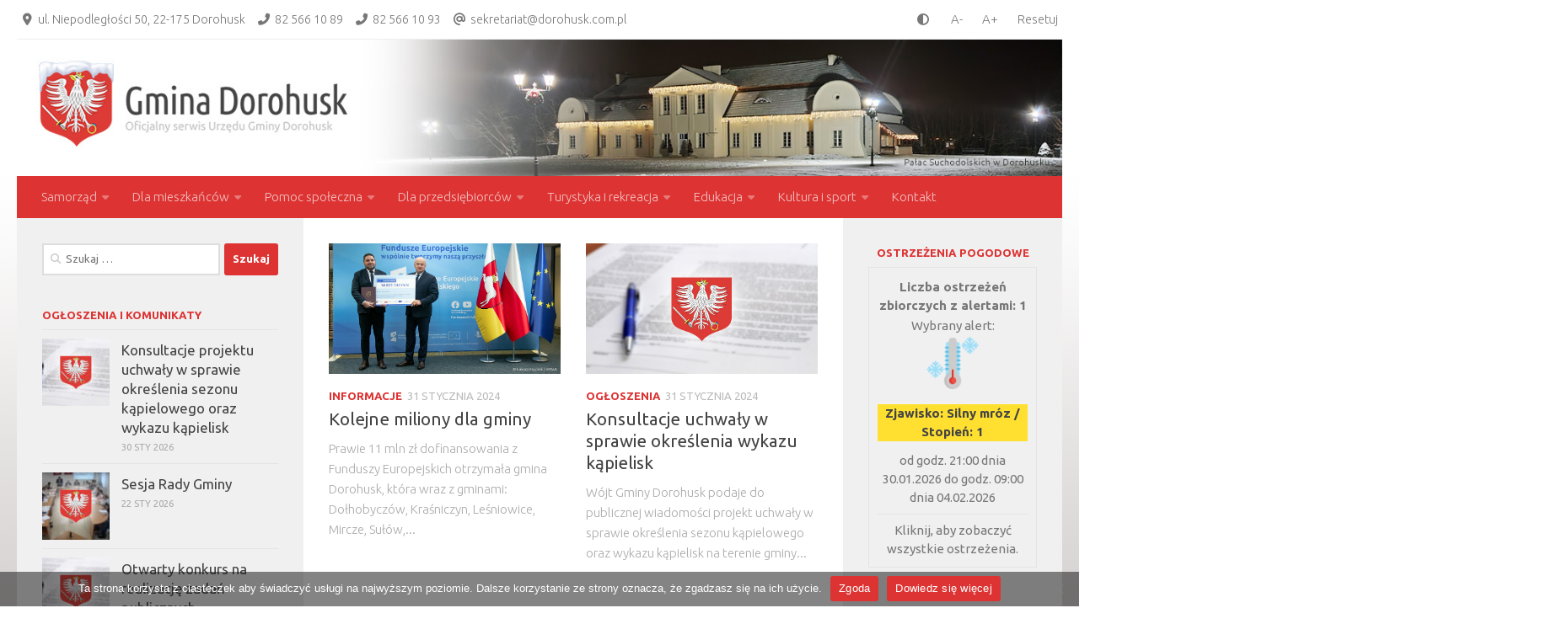

--- FILE ---
content_type: text/html; charset=UTF-8
request_url: https://dorohusk.com.pl/2024/01/31/
body_size: 21462
content:
<!DOCTYPE html>
<html class="no-js" lang="pl-PL">
<head>
  <meta charset="UTF-8">
  <meta name="viewport" content="width=device-width, initial-scale=1.0">
  <link rel="profile" href="https://gmpg.org/xfn/11" />
  <link rel="pingback" href="https://dorohusk.com.pl/xmlrpc.php">

  <title>1 - 2024 - Gmina Dorohusk</title>
<script>document.documentElement.className = document.documentElement.className.replace("no-js","js");</script>
<meta name="robots" content="follow, noindex">
<meta property="og:url" content="https://dorohusk.com.pl/2024/01/31/">
<meta property="og:site_name" content="Gmina Dorohusk">
<meta property="og:locale" content="pl_PL">
<meta property="og:type" content="object">
<meta property="og:title" content="1 - 2024 - Gmina Dorohusk">
<meta property="fb:pages" content="">
<meta property="fb:admins" content="">
<meta property="fb:app_id" content="">
<meta name="twitter:card" content="summary">
<meta name="twitter:site" content="">
<meta name="twitter:creator" content="">
<meta name="twitter:title" content="1 - 2024 - Gmina Dorohusk">
<link rel='dns-prefetch' href='//cdn.jsdelivr.net' />
<link rel='dns-prefetch' href='//cdnjs.cloudflare.com' />
<link rel='dns-prefetch' href='//use.fontawesome.com' />
<link rel='dns-prefetch' href='//s.w.org' />
<link rel="alternate" type="application/rss+xml" title="Gmina Dorohusk &raquo; Kanał z wpisami" href="https://dorohusk.com.pl/feed/" />
<link rel="alternate" type="application/rss+xml" title="Gmina Dorohusk &raquo; Kanał z komentarzami" href="https://dorohusk.com.pl/comments/feed/" />
<link id="hu-user-gfont" href="//fonts.googleapis.com/css?family=Ubuntu:400,400italic,300italic,300,700&subset=latin,cyrillic-ext" rel="stylesheet" type="text/css">		<script type="text/javascript">
			window._wpemojiSettings = {"baseUrl":"https:\/\/s.w.org\/images\/core\/emoji\/12.0.0-1\/72x72\/","ext":".png","svgUrl":"https:\/\/s.w.org\/images\/core\/emoji\/12.0.0-1\/svg\/","svgExt":".svg","source":{"concatemoji":"https:\/\/dorohusk.com.pl\/wp-includes\/js\/wp-emoji-release.min.js?ver=5.4.18"}};
			/*! This file is auto-generated */
			!function(e,a,t){var n,r,o,i=a.createElement("canvas"),p=i.getContext&&i.getContext("2d");function s(e,t){var a=String.fromCharCode;p.clearRect(0,0,i.width,i.height),p.fillText(a.apply(this,e),0,0);e=i.toDataURL();return p.clearRect(0,0,i.width,i.height),p.fillText(a.apply(this,t),0,0),e===i.toDataURL()}function c(e){var t=a.createElement("script");t.src=e,t.defer=t.type="text/javascript",a.getElementsByTagName("head")[0].appendChild(t)}for(o=Array("flag","emoji"),t.supports={everything:!0,everythingExceptFlag:!0},r=0;r<o.length;r++)t.supports[o[r]]=function(e){if(!p||!p.fillText)return!1;switch(p.textBaseline="top",p.font="600 32px Arial",e){case"flag":return s([127987,65039,8205,9895,65039],[127987,65039,8203,9895,65039])?!1:!s([55356,56826,55356,56819],[55356,56826,8203,55356,56819])&&!s([55356,57332,56128,56423,56128,56418,56128,56421,56128,56430,56128,56423,56128,56447],[55356,57332,8203,56128,56423,8203,56128,56418,8203,56128,56421,8203,56128,56430,8203,56128,56423,8203,56128,56447]);case"emoji":return!s([55357,56424,55356,57342,8205,55358,56605,8205,55357,56424,55356,57340],[55357,56424,55356,57342,8203,55358,56605,8203,55357,56424,55356,57340])}return!1}(o[r]),t.supports.everything=t.supports.everything&&t.supports[o[r]],"flag"!==o[r]&&(t.supports.everythingExceptFlag=t.supports.everythingExceptFlag&&t.supports[o[r]]);t.supports.everythingExceptFlag=t.supports.everythingExceptFlag&&!t.supports.flag,t.DOMReady=!1,t.readyCallback=function(){t.DOMReady=!0},t.supports.everything||(n=function(){t.readyCallback()},a.addEventListener?(a.addEventListener("DOMContentLoaded",n,!1),e.addEventListener("load",n,!1)):(e.attachEvent("onload",n),a.attachEvent("onreadystatechange",function(){"complete"===a.readyState&&t.readyCallback()})),(n=t.source||{}).concatemoji?c(n.concatemoji):n.wpemoji&&n.twemoji&&(c(n.twemoji),c(n.wpemoji)))}(window,document,window._wpemojiSettings);
		</script>
		<style type="text/css">
img.wp-smiley,
img.emoji {
	display: inline !important;
	border: none !important;
	box-shadow: none !important;
	height: 1em !important;
	width: 1em !important;
	margin: 0 .07em !important;
	vertical-align: -0.1em !important;
	background: none !important;
	padding: 0 !important;
}
</style>
	<link rel='stylesheet' id='wp-block-library-css'  href='https://dorohusk.com.pl/wp-includes/css/dist/block-library/style.min.css?ver=5.4.18' type='text/css' media='all' />
<link rel='stylesheet' id='contact-form-7-css'  href='https://dorohusk.com.pl/wp-content/plugins/contact-form-7/includes/css/styles.css?ver=5.3.2' type='text/css' media='all' />
<link rel='stylesheet' id='cookie-notice-front-css'  href='https://dorohusk.com.pl/wp-content/plugins/cookie-notice/css/front.min.css?ver=2.4.17' type='text/css' media='all' />
<link rel='stylesheet' id='fvp-frontend-css'  href='https://dorohusk.com.pl/wp-content/plugins/featured-video-plus/styles/frontend.css?ver=2.3.3' type='text/css' media='all' />
<link rel='stylesheet' id='responsive-lightbox-swipebox-css'  href='https://dorohusk.com.pl/wp-content/plugins/responsive-lightbox/assets/swipebox/swipebox.min.css?ver=1.5.2' type='text/css' media='all' />
<link rel='stylesheet' id='mr_ww_style-css'  href='https://dorohusk.com.pl/wp-content/plugins/weather-warnings/application/assets/css/style.css?ver=5.4.18' type='text/css' media='all' />
<link rel='stylesheet' id='mr_ww_style_lightbox-css'  href='https://cdnjs.cloudflare.com/ajax/libs/jquery-modal/0.9.1/jquery.modal.min.css?ver=5.4.18' type='text/css' media='all' />
<link rel='stylesheet' id='wpah-front-styles-css'  href='https://dorohusk.com.pl/wp-content/plugins/wp-accessibility-helper/assets/css/wp-accessibility-helper.min.css?ver=0.5.9.4' type='text/css' media='all' />
<link rel='stylesheet' id='wp-v-icons-css-css'  href='https://dorohusk.com.pl/wp-content/plugins/wp-visual-icon-fonts/css/wpvi-fa4.css?ver=5.4.18' type='text/css' media='all' />
<link rel='stylesheet' id='hueman-main-style-css'  href='https://dorohusk.com.pl/wp-content/themes/hueman/assets/front/css/main.min.css?ver=3.5.8' type='text/css' media='all' />
<style id='hueman-main-style-inline-css' type='text/css'>
body { font-family:'Ubuntu', Arial, sans-serif;font-size:0.94rem }@media only screen and (min-width: 720px) {
        .nav > li { font-size:0.94rem; }
      }::selection { background-color: #dd3333; }
::-moz-selection { background-color: #dd3333; }a,a+span.hu-external::after,.themeform label .required,#flexslider-featured .flex-direction-nav .flex-next:hover,#flexslider-featured .flex-direction-nav .flex-prev:hover,.post-hover:hover .post-title a,.post-title a:hover,.sidebar.s1 .post-nav li a:hover i,.content .post-nav li a:hover i,.post-related a:hover,.sidebar.s1 .widget_rss ul li a,#footer .widget_rss ul li a,.sidebar.s1 .widget_calendar a,#footer .widget_calendar a,.sidebar.s1 .alx-tab .tab-item-category a,.sidebar.s1 .alx-posts .post-item-category a,.sidebar.s1 .alx-tab li:hover .tab-item-title a,.sidebar.s1 .alx-tab li:hover .tab-item-comment a,.sidebar.s1 .alx-posts li:hover .post-item-title a,#footer .alx-tab .tab-item-category a,#footer .alx-posts .post-item-category a,#footer .alx-tab li:hover .tab-item-title a,#footer .alx-tab li:hover .tab-item-comment a,#footer .alx-posts li:hover .post-item-title a,.comment-tabs li.active a,.comment-awaiting-moderation,.child-menu a:hover,.child-menu .current_page_item > a,.wp-pagenavi a{ color: #dd3333; }input[type="submit"],.themeform button[type="submit"],.sidebar.s1 .sidebar-top,.sidebar.s1 .sidebar-toggle,#flexslider-featured .flex-control-nav li a.flex-active,.post-tags a:hover,.sidebar.s1 .widget_calendar caption,#footer .widget_calendar caption,.author-bio .bio-avatar:after,.commentlist li.bypostauthor > .comment-body:after,.commentlist li.comment-author-admin > .comment-body:after{ background-color: #dd3333; }.post-format .format-container { border-color: #dd3333; }.sidebar.s1 .alx-tabs-nav li.active a,#footer .alx-tabs-nav li.active a,.comment-tabs li.active a,.wp-pagenavi a:hover,.wp-pagenavi a:active,.wp-pagenavi span.current{ border-bottom-color: #dd3333!important; }.sidebar.s2 .post-nav li a:hover i,
.sidebar.s2 .widget_rss ul li a,
.sidebar.s2 .widget_calendar a,
.sidebar.s2 .alx-tab .tab-item-category a,
.sidebar.s2 .alx-posts .post-item-category a,
.sidebar.s2 .alx-tab li:hover .tab-item-title a,
.sidebar.s2 .alx-tab li:hover .tab-item-comment a,
.sidebar.s2 .alx-posts li:hover .post-item-title a { color: #dd3333; }
.sidebar.s2 .sidebar-top,.sidebar.s2 .sidebar-toggle,.post-comments,.jp-play-bar,.jp-volume-bar-value,.sidebar.s2 .widget_calendar caption{ background-color: #dd3333; }.sidebar.s2 .alx-tabs-nav li.active a { border-bottom-color: #dd3333; }
.post-comments::before { border-right-color: #dd3333; }
      .search-expand,
              #nav-topbar.nav-container { background-color: #ffffff!important}@media only screen and (min-width: 720px) {
                #nav-topbar .nav ul { background-color: #ffffff!important; }
              }.is-scrolled #header .nav-container.desktop-sticky,
              .is-scrolled #header .search-expand { background-color: #ffffff!important; background-color: rgba(255,255,255,0.90)!important }.is-scrolled .topbar-transparent #nav-topbar.desktop-sticky .nav ul { background-color: #ffffff!important; background-color: rgba(255,255,255,0.95)!important }#header { background-color: rgba(255,255,255,0); }
@media only screen and (min-width: 720px) {
  #nav-header .nav ul { background-color: rgba(255,255,255,0); }
}
        #header #nav-mobile { background-color: #dd3333!important; }.is-scrolled #header #nav-mobile { background-color: #dd3333!important; background-color: rgba(221,51,51,0.90)!important }#nav-header.nav-container, #main-header-search .search-expand { background-color: #dd3333; }
@media only screen and (min-width: 720px) {
  #nav-header .nav ul { background-color: #dd3333; }
}
        .site-title a img { max-height: 100px; }body {background:  url(https://dorohusk.com.pl/wp-content/uploads/2020/05/tlo.png) repeat-x center top;background-attachment:fixed;}

</style>
<link rel='stylesheet' id='hueman-font-awesome-css'  href='https://dorohusk.com.pl/wp-content/themes/hueman/assets/front/css/font-awesome.min.css?ver=3.5.8' type='text/css' media='all' />
<link rel='stylesheet' id='newsletter-css'  href='https://dorohusk.com.pl/wp-content/plugins/newsletter/style.css?ver=8.6.4' type='text/css' media='all' />
<link rel='stylesheet' id='font-awesome-official-css'  href='https://use.fontawesome.com/releases/v6.7.2/css/all.css' type='text/css' media='all' integrity="sha384-nRgPTkuX86pH8yjPJUAFuASXQSSl2/bBUiNV47vSYpKFxHJhbcrGnmlYpYJMeD7a" crossorigin="anonymous" />
<link rel='stylesheet' id='__EPYT__style-css'  href='https://dorohusk.com.pl/wp-content/plugins/youtube-embed-plus/styles/ytprefs.min.css?ver=14.2.4' type='text/css' media='all' />
<style id='__EPYT__style-inline-css' type='text/css'>

                .epyt-gallery-thumb {
                        width: 33.333%;
                }
                
</style>
<link rel='stylesheet' id='font-awesome-official-v4shim-css'  href='https://use.fontawesome.com/releases/v6.7.2/css/v4-shims.css' type='text/css' media='all' integrity="sha384-npPMK6zwqNmU3qyCCxEcWJkLBNYxEFM1nGgSoAWuCCXqVVz0cvwKEMfyTNkOxM2N" crossorigin="anonymous" />
<link rel='stylesheet' id='call-now-button-modern-style-css'  href='https://dorohusk.com.pl/wp-content/plugins/call-now-button/resources/style/modern.css?ver=1.5.5' type='text/css' media='all' />
<script type='text/javascript' src='https://dorohusk.com.pl/wp-content/plugins/shortcode-for-current-date/dist/script.js?ver=5.4.18'></script>
<script type='text/javascript' src='https://dorohusk.com.pl/wp-includes/js/jquery/jquery.js?ver=1.12.4-wp'></script>
<script type='text/javascript' src='https://dorohusk.com.pl/wp-includes/js/jquery/jquery-migrate.min.js?ver=1.4.1'></script>
<script type='text/javascript'>
var cnArgs = {"ajaxUrl":"https:\/\/dorohusk.com.pl\/wp-admin\/admin-ajax.php","nonce":"69480b5655","hideEffect":"slide","position":"bottom","onScroll":false,"onScrollOffset":100,"onClick":false,"cookieName":"cookie_notice_accepted","cookieTime":2592000,"cookieTimeRejected":2592000,"globalCookie":false,"redirection":false,"cache":false,"revokeCookies":false,"revokeCookiesOpt":"automatic"};
</script>
<script type='text/javascript' src='https://dorohusk.com.pl/wp-content/plugins/cookie-notice/js/front.min.js?ver=2.4.17'></script>
<script type='text/javascript' src='https://dorohusk.com.pl/wp-content/plugins/featured-video-plus/js/jquery.fitvids.min.js?ver=master-2015-08'></script>
<script type='text/javascript'>
/* <![CDATA[ */
var fvpdata = {"ajaxurl":"https:\/\/dorohusk.com.pl\/wp-admin\/admin-ajax.php","nonce":"4b429e02b9","fitvids":"1","dynamic":"","overlay":"","opacity":"0.75","color":"b","width":"640"};
/* ]]> */
</script>
<script type='text/javascript' src='https://dorohusk.com.pl/wp-content/plugins/featured-video-plus/js/frontend.min.js?ver=2.3.3'></script>
<script type='text/javascript' src='https://dorohusk.com.pl/wp-content/plugins/responsive-lightbox/assets/swipebox/jquery.swipebox.min.js?ver=1.5.2'></script>
<script type='text/javascript' src='https://dorohusk.com.pl/wp-includes/js/underscore.min.js?ver=1.8.3'></script>
<script type='text/javascript' src='https://dorohusk.com.pl/wp-content/plugins/responsive-lightbox/assets/infinitescroll/infinite-scroll.pkgd.min.js?ver=4.0.1'></script>
<script type='text/javascript'>
var rlArgs = {"script":"swipebox","selector":"lightbox","customEvents":"","activeGalleries":true,"animation":true,"hideCloseButtonOnMobile":false,"removeBarsOnMobile":false,"hideBars":false,"hideBarsDelay":5000,"videoMaxWidth":1080,"useSVG":true,"loopAtEnd":false,"woocommerce_gallery":false,"ajaxurl":"https:\/\/dorohusk.com.pl\/wp-admin\/admin-ajax.php","nonce":"50d0f3e261","preview":false,"postId":7328,"scriptExtension":false};
</script>
<script type='text/javascript' src='https://dorohusk.com.pl/wp-content/plugins/responsive-lightbox/js/front.js?ver=2.5.3'></script>
<script type='text/javascript' src='https://dorohusk.com.pl/wp-content/plugins/sticky-menu-or-anything-on-scroll/assets/js/jq-sticky-anything.min.js?ver=2.1.1'></script>
<script type='text/javascript'>
/* <![CDATA[ */
var _EPYT_ = {"ajaxurl":"https:\/\/dorohusk.com.pl\/wp-admin\/admin-ajax.php","security":"45017f8f04","gallery_scrolloffset":"20","eppathtoscripts":"https:\/\/dorohusk.com.pl\/wp-content\/plugins\/youtube-embed-plus\/scripts\/","eppath":"https:\/\/dorohusk.com.pl\/wp-content\/plugins\/youtube-embed-plus\/","epresponsiveselector":"[\"iframe.__youtube_prefs__\",\"iframe[src*='youtube.com']\",\"iframe[src*='youtube-nocookie.com']\",\"iframe[data-ep-src*='youtube.com']\",\"iframe[data-ep-src*='youtube-nocookie.com']\",\"iframe[data-ep-gallerysrc*='youtube.com']\"]","epdovol":"1","version":"14.2.4","evselector":"iframe.__youtube_prefs__[src], iframe[src*=\"youtube.com\/embed\/\"], iframe[src*=\"youtube-nocookie.com\/embed\/\"]","ajax_compat":"","maxres_facade":"eager","ytapi_load":"light","pause_others":"","stopMobileBuffer":"1","facade_mode":"","not_live_on_channel":""};
/* ]]> */
</script>
<script type='text/javascript' src='https://dorohusk.com.pl/wp-content/plugins/youtube-embed-plus/scripts/ytprefs.min.js?ver=14.2.4'></script>
<link rel='https://api.w.org/' href='https://dorohusk.com.pl/wp-json/' />
<link rel="EditURI" type="application/rsd+xml" title="RSD" href="https://dorohusk.com.pl/xmlrpc.php?rsd" />
<link rel="wlwmanifest" type="application/wlwmanifest+xml" href="https://dorohusk.com.pl/wp-includes/wlwmanifest.xml" /> 
<meta name="generator" content="WordPress 5.4.18" />
<!--[if lt IE 9]>
<script src="https://dorohusk.com.pl/wp-content/themes/hueman/assets/front/js/ie/html5shiv-printshiv.min.js"></script>
<script src="https://dorohusk.com.pl/wp-content/themes/hueman/assets/front/js/ie/selectivizr.js"></script>
<![endif]-->
<link rel="icon" href="https://dorohusk.com.pl/wp-content/uploads/2020/06/cropped-favicon-32x32.png" sizes="32x32" />
<link rel="icon" href="https://dorohusk.com.pl/wp-content/uploads/2020/06/cropped-favicon-192x192.png" sizes="192x192" />
<link rel="apple-touch-icon" href="https://dorohusk.com.pl/wp-content/uploads/2020/06/cropped-favicon-180x180.png" />
<meta name="msapplication-TileImage" content="https://dorohusk.com.pl/wp-content/uploads/2020/06/cropped-favicon-270x270.png" />
		<style type="text/css" id="wp-custom-css">
			.widget>h3 {
	font-weight: 600;
	color: #dd3333
}

.post-meta .post-category {
  font-weight: 600;
}

.single .post-title {
  line-height: 1.2em;
}

.featured .post-title {
  line-height: 1.2em;
}

.post-title {
  line-height: 1.3em;
}

.sidebar .widget {
  padding-bottom: 6px;
}

#page {
  padding-bottom: 40px; 
}

.pagetop {
	height; 30px;
	border-style: solid;
}

.col-3cm .sidebar.s2 {
  text-align: center;
}

.tab-item-title {
	font-size: 1.2em;
	line-height: 1.4em;
}

#header-image-wrap .central-header-zone {
  padding: 12px 5px;
  border-bottom: 1px solid #eee;
	position: static;

}

.header-ads-desktop #header-widgets {
  float: left;
}

.cookie-notice-container {
  padding: 5px;
}
.cn-button.bootstrap {
  background: #DD3334;
}

#header-widgets {
	width: 100%;
}

#custom_html-4 {
	float: left;
}

#custom_html-7 {
	float: right;
}

.accessibility-location-right .accessability_container {
	display: none;
}

.font-small {
	margin-right: 10px;
	margin-left: 20px
}

.font-large {
	margin-right: 20px;
	margin-left: 10px
}

@media ( max-width: 719px ) {
#header-image-wrap {
	display: none;
}
#header .mobile-title-logo-in-header .site-title a img {
	max-height: 65px;
}
#header .mobile-title-logo-in-header {
	height: 70px;
}
.header-mobile-sticky #header {
    min-height: 70px;
}
}

.ham__navbar-toggler-two {
   height: 70px;
}

.fluid-width-video-wrapper {
	margin-bottom: 30px;
}

.hr, hr {
	margin: 25px 0;
}

.entry h4 {
	font-size: 1.3em; 
}

.featured .post-title {
    font-size: 2em;
    letter-spacing: -.5px;
    line-height: 1.3em;
}

.single .post-title {
    font-size: 2.1em;
}

.constructor__metlink {
	display: none !important;
}

.constructor__ext-foreacst {
  margin-bottom: 5px !important
}

#tp-widget-default.tp-widget-default-light {
	width: 100% !important;
	border: none !important;
	}

.tp-widget-default-light #tp-widget-flink-default, .tp-widget-default-light #tp-widget-flink-second {
	color: #dd3333 !important;
}

#tp-widget-forecast-default {
    width: auto !important;
}

.tp-widget-pollution.tp-widget-pollution-quality {
    margin-right: 10px !important;
}

.entry h6 {
font-size: 1em;
}

#inpl-widget-data {
	width: 100%
}

.alx-tabs-container {
	border-top: 1px solid #e4e4e4;
}

.mtphr-dnt-tick-contents {
	margin-bottom: 30px;
	border-bottom: 1px solid #eee;
	padding-bottom: 10px;
	border-top: 1px solid #eee;
	padding-top: 10px
}

#footer .widget {
   text-align: center;
}

.widget>div>ul li a:before {
	display: none !important;
}
.widget>ul li a:before {
	display: none !important;
}

.paginacja {
	text-align: center;
	font-weight: 600;
	border-top: 1px solid #eee;
	padding: 20px;
}

.entry .wp-caption {
	padding-top: 0px;
	background-color: white;
}

.mrww-item-link {
	margin-top: 1px !important;
	border: 1px solid #e4e4e4 !important;
	padding: 10px !important;
	color: #777 !important;
}

.mrww-item-link:hover {
    color: #444 !important;
}

.mrww-hr {
	height: 1px !important;
	border: 0px;
	background: #e4e4e4;
}

.mrww-alert-yellow {
    color: #444 !important;
}

#mrww-province {
	display: none;
}

.active:after {
	display: none;
}

.widget_calendar>h3, .widget_search>h3, .widget_tag_cloud>h3, .widget_text .textwidget p, .widget_text>h3 {
	margin-bottom: 6px;
}

.thumb-icon {
	display: none;
}

.top-mini {
	margin-right: 12px
}

.fa, .fas {
	padding-right: 3px;
}

.element-is-sticky {
	opacity: 0.9 !important;
}

.element-is-sticky .nav>li>a {
	padding: 10px 14px;
}

.element-is-sticky .nav ul {
	top: 40px;
}

.numerystron {
	text-align: center;
}

.page-numbers {
  padding: 8px;
	font-weight: 600;
	font-size: 1.125em;
}

.page-numbers.dots {
	font-weight: 400;
	color: #666;
}

.modal {
	max-width: 800px !important;
	margin: auto !important;
}

.modal a.close-modal {
    top: 12px !important;
    right: 12px !important;
}

.newsline {
	margin-top: 0px !important;
	margin-bottom: 0px !important;
	border: 0px; background: #e4e4e4; height: 1px;
}

.post-meta{
position: relative;
}

.ua {
	background-image: url('https://dorohusk.com.pl/wp-content/uploads/2022/03/ua-tlo.jpg') !important;
  background-size: cover;
	background-position: center !important;
	color: #005bbb !important;
	float: right;
}

.printfriendly {
	border: 1px solid #eee;
	margin-top: 30px;
	padding: 10px;
}

.druk
{float: right;}

.tnp-subscription input.tnp-submit {
	margin: auto;
	margin-top: 20px;
	background-color: #dd3333;
}

.tnp-subscription input[type=text] {
	background: #fff;
	border: 2px solid #ddd;
   color: #777;
	}

.tnp-subscription input[type=email] {
	background: #fff;
	border: 2px solid #ddd;
   color: #777;
	}
		</style>
		</head>

<body data-rsssl=1 class="archive date wp-embed-responsive cookies-not-set chrome osx wp-accessibility-helper wah_fstype_rem accessibility-location-right col-3cm full-width header-mobile-sticky hu-header-img-natural-height">
	<div id="fb-root"></div>
<script async defer crossorigin="anonymous" src="https://connect.facebook.net/pl_PL/sdk.js#xfbml=1&version=v7.0" nonce="n6A6PGLX"></script>
	
<div id="wrapper">
  <a class="screen-reader-text skip-link" href="#content">Skip to content</a>
  
  <header id="header" class="top-menu-mobile-on one-mobile-menu top_menu header-ads-desktop  topbar-transparent has-header-img">
        <nav class="nav-container group mobile-menu mobile-sticky no-menu-assigned" id="nav-mobile" data-menu-id="header-1">
  <div class="mobile-title-logo-in-header"><p class="site-title">                  <a class="custom-logo-link" href="https://dorohusk.com.pl/" rel="home" title="Gmina Dorohusk | Strona domowa"><img src="https://dorohusk.com.pl/wp-content/uploads/2020/06/logo-mob.png" alt="Gmina Dorohusk" width="500" height="125"/></a>                </p></div>
        
                    <!-- <div class="ham__navbar-toggler collapsed" aria-expanded="false">
          <div class="ham__navbar-span-wrapper">
            <span class="ham-toggler-menu__span"></span>
          </div>
        </div> -->
        <button class="ham__navbar-toggler-two collapsed" title="Menu" aria-expanded="false">
          <span class="ham__navbar-span-wrapper">
            <span class="line line-1"></span>
            <span class="line line-2"></span>
            <span class="line line-3"></span>
          </span>
        </button>
            
      <div class="nav-text"></div>
      <div class="nav-wrap container">
                  <ul class="nav container-inner group mobile-search">
                            <li>
                  <form role="search" method="get" class="search-form" action="https://dorohusk.com.pl/">
				<label>
					<span class="screen-reader-text">Szukaj:</span>
					<input type="search" class="search-field" placeholder="Szukaj &hellip;" value="" name="s" />
				</label>
				<input type="submit" class="search-submit" value="Szukaj" />
			</form>                </li>
                      </ul>
                <ul id="menu-menu-glowne" class="nav container-inner group"><li id="menu-item-165" class="menu-item menu-item-type-custom menu-item-object-custom menu-item-has-children menu-item-165"><a>Samorząd</a>
<ul class="sub-menu">
	<li id="menu-item-230" class="menu-item menu-item-type-post_type menu-item-object-page menu-item-230"><a href="https://dorohusk.com.pl/wladze/">Władze</a></li>
	<li id="menu-item-7297" class="menu-item menu-item-type-post_type menu-item-object-page menu-item-7297"><a href="https://dorohusk.com.pl/rada-gminy-dorohusk/">Rada Gminy Dorohusk</a></li>
	<li id="menu-item-158" class="menu-item menu-item-type-post_type menu-item-object-page menu-item-158"><a href="https://dorohusk.com.pl/solectwa/">Sołectwa</a></li>
	<li id="menu-item-229" class="menu-item menu-item-type-post_type menu-item-object-page menu-item-229"><a href="https://dorohusk.com.pl/pracownicy/">Pracownicy</a></li>
	<li id="menu-item-1127" class="menu-item menu-item-type-post_type menu-item-object-page menu-item-1127"><a href="https://dorohusk.com.pl/dokumenty-strategiczne/">Dokumenty strategiczne</a></li>
	<li id="menu-item-896" class="menu-item menu-item-type-post_type menu-item-object-page menu-item-896"><a href="https://dorohusk.com.pl/projekty-unijne/">Projekty unijne</a></li>
	<li id="menu-item-2808" class="menu-item menu-item-type-post_type menu-item-object-page menu-item-2808"><a href="https://dorohusk.com.pl/rzadowy-fundusz-inwestycji-lokalnych/">Rządowy Fundusz Inwestycji Lokalnych</a></li>
	<li id="menu-item-2807" class="menu-item menu-item-type-post_type menu-item-object-page menu-item-2807"><a href="https://dorohusk.com.pl/fundusz-drog-samorzadowych/">Fundusz Dróg Samorządowych</a></li>
	<li id="menu-item-3722" class="menu-item menu-item-type-post_type menu-item-object-page menu-item-3722"><a href="https://dorohusk.com.pl/rzadowy-fundusz-rozwoju-drog/">Rządowy Fundusz Rozwoju Dróg</a></li>
	<li id="menu-item-5037" class="menu-item menu-item-type-post_type menu-item-object-page menu-item-5037"><a href="https://dorohusk.com.pl/projekty-wspolfinansowane-ze-srodkow-zewnetrznych-krajowych/">Projekty współfinansowane ze środków zewnętrznych krajowych</a></li>
</ul>
</li>
<li id="menu-item-219" class="menu-item menu-item-type-custom menu-item-object-custom menu-item-has-children menu-item-219"><a>Dla mieszkańców</a>
<ul class="sub-menu">
	<li id="menu-item-221" class="menu-item menu-item-type-post_type menu-item-object-page menu-item-221"><a href="https://dorohusk.com.pl/odpady-komunalne/">Odpady komunalne</a></li>
	<li id="menu-item-1313" class="menu-item menu-item-type-post_type menu-item-object-page menu-item-1313"><a href="https://dorohusk.com.pl/wodociagi-i-kanalizacja/">Wodociągi i kanalizacja</a></li>
	<li id="menu-item-2566" class="menu-item menu-item-type-post_type menu-item-object-page menu-item-2566"><a href="https://dorohusk.com.pl/podatki/">Podatki i opłaty</a></li>
	<li id="menu-item-2571" class="menu-item menu-item-type-post_type menu-item-object-page menu-item-2571"><a href="https://dorohusk.com.pl/gospodarka-nieruchomosciami/">Gospodarka nieruchomościami</a></li>
	<li id="menu-item-1144" class="menu-item menu-item-type-post_type menu-item-object-page menu-item-1144"><a href="https://dorohusk.com.pl/ochrona-przeciwpozarowa/">Ochrona przeciwpożarowa</a></li>
	<li id="menu-item-615" class="menu-item menu-item-type-post_type menu-item-object-page menu-item-615"><a href="https://dorohusk.com.pl/ochrona-zdrowia/">Ochrona zdrowia</a></li>
	<li id="menu-item-3892" class="menu-item menu-item-type-post_type menu-item-object-page menu-item-3892"><a href="https://dorohusk.com.pl/sale-i-swietlice/">Sale i świetlice</a></li>
	<li id="menu-item-220" class="menu-item menu-item-type-post_type menu-item-object-page menu-item-220"><a href="https://dorohusk.com.pl/nieodplatne-poradnictwo-obywatelskie/">Nieodpłatne poradnictwo obywatelskie</a></li>
	<li id="menu-item-817" class="menu-item menu-item-type-custom menu-item-object-custom menu-item-817"><a target="_blank" rel="noopener noreferrer" href="https://ugdorohusk.e-bip.eu/index.php?id=144">Urząd Stanu Cywilnego</a></li>
	<li id="menu-item-383" class="menu-item menu-item-type-custom menu-item-object-custom menu-item-383"><a target="_blank" rel="noopener noreferrer" href="http://www.gzodorohusk.pl/">Gminny Zakład Obsługi</a></li>
	<li id="menu-item-4982" class="menu-item menu-item-type-post_type menu-item-object-page menu-item-4982"><a href="https://dorohusk.com.pl/program-czyste-powietrze/">Program &#8222;Czyste Powietrze&#8221;</a></li>
	<li id="menu-item-232" class="menu-item menu-item-type-custom menu-item-object-custom menu-item-232"><a target="_blank" rel="noopener noreferrer" href="http://bit.ly/dorohusk_PI">Portal Interesanta</a></li>
	<li id="menu-item-604" class="menu-item menu-item-type-custom menu-item-object-custom menu-item-604"><a target="_blank" rel="noopener noreferrer" href="https://radni.tv/jednostka/?id=99">Transmisje obrad sesji Rady Gminy</a></li>
	<li id="menu-item-772" class="menu-item menu-item-type-post_type menu-item-object-page menu-item-772"><a href="https://dorohusk.com.pl/biuletyn-informacyjny/">Biuletyn Informacyjny</a></li>
	<li id="menu-item-1638" class="menu-item menu-item-type-post_type menu-item-object-page menu-item-1638"><a href="https://dorohusk.com.pl/lowiectwo/">Łowiectwo</a></li>
	<li id="menu-item-1640" class="menu-item menu-item-type-custom menu-item-object-custom menu-item-1640"><a target="_blank" rel="noopener noreferrer" href="https://dorohusk.pzw.pl/">Wędkarstwo</a></li>
</ul>
</li>
<li id="menu-item-848" class="menu-item menu-item-type-custom menu-item-object-custom menu-item-has-children menu-item-848"><a>Pomoc społeczna</a>
<ul class="sub-menu">
	<li id="menu-item-347" class="menu-item menu-item-type-custom menu-item-object-custom menu-item-347"><a target="_blank" rel="noopener noreferrer" href="https://www.opsdorohusk.pl/">Ośrodek Pomocy Społecznej</a></li>
	<li id="menu-item-386" class="menu-item menu-item-type-custom menu-item-object-custom menu-item-386"><a target="_blank" rel="noopener noreferrer" href="https://sds-cytrynka.pl/">Środowiskowy Dom Samopomocy</a></li>
</ul>
</li>
<li id="menu-item-340" class="menu-item menu-item-type-custom menu-item-object-custom menu-item-has-children menu-item-340"><a>Dla przedsiębiorców</a>
<ul class="sub-menu">
	<li id="menu-item-1468" class="menu-item menu-item-type-post_type menu-item-object-page menu-item-1468"><a href="https://dorohusk.com.pl/odpady-komunalne-przedsiebiorcy/">Odpady komunalne</a></li>
	<li id="menu-item-385" class="menu-item menu-item-type-custom menu-item-object-custom menu-item-385"><a target="_blank" rel="noopener noreferrer" href="https://dorohusk.ezamawiajacy.pl/">Przetargi</a></li>
	<li id="menu-item-2540" class="menu-item menu-item-type-post_type menu-item-object-page menu-item-2540"><a href="https://dorohusk.com.pl/podatki-przedsiebiorcy/">Podatki i opłaty</a></li>
	<li id="menu-item-6205" class="menu-item menu-item-type-custom menu-item-object-custom menu-item-6205"><a target="_blank" rel="noopener noreferrer" href="https://dorohusk.com.pl/wp-content/uploads/2023/06/Oferta-inwestycyjna-gminy.pdf">Oferta inwestycyjna gminy</a></li>
	<li id="menu-item-398" class="menu-item menu-item-type-custom menu-item-object-custom menu-item-398"><a target="_blank" rel="noopener noreferrer" href="https://mikroporady.pl/">mikroPorady</a></li>
	<li id="menu-item-399" class="menu-item menu-item-type-custom menu-item-object-custom menu-item-399"><a target="_blank" rel="noopener noreferrer" href="https://prod.ceidg.gov.pl/ceidg.cms.engine/">CEIDG</a></li>
</ul>
</li>
<li id="menu-item-337" class="menu-item menu-item-type-custom menu-item-object-custom menu-item-has-children menu-item-337"><a>Turystyka i rekreacja</a>
<ul class="sub-menu">
	<li id="menu-item-1006" class="menu-item menu-item-type-post_type menu-item-object-page menu-item-1006"><a href="https://dorohusk.com.pl/o-gminie/">O gminie</a></li>
	<li id="menu-item-2301" class="menu-item menu-item-type-post_type menu-item-object-page menu-item-2301"><a href="https://dorohusk.com.pl/warto-zobaczyc/">Warto zobaczyć</a></li>
	<li id="menu-item-513" class="menu-item menu-item-type-post_type menu-item-object-page menu-item-513"><a href="https://dorohusk.com.pl/zalew-husynne/">Zalew Husynne</a></li>
	<li id="menu-item-421" class="menu-item menu-item-type-post_type menu-item-object-page menu-item-421"><a href="https://dorohusk.com.pl/malowniczy-wschod/">Malowniczy wschód</a></li>
	<li id="menu-item-621" class="menu-item menu-item-type-post_type menu-item-object-page menu-item-621"><a href="https://dorohusk.com.pl/baza-noclegowa/">Baza noclegowa</a></li>
	<li id="menu-item-377" class="menu-item menu-item-type-custom menu-item-object-custom menu-item-377"><a target="_blank" rel="noopener noreferrer" href="http://www.mapa.turystykawgminie.pl/?gmina=dorohusk&#038;view=51.15878452443016,23.7249755859375,12#FFFT_TTTTTTTTTTTT_TTT_TT&#038;qs=&#038;qt=&#038;qe=&#038;p=&#038;s=F_0">Interaktywny przewodnik po gminie</a></li>
	<li id="menu-item-980" class="menu-item menu-item-type-custom menu-item-object-custom menu-item-980"><a target="_blank" rel="noopener noreferrer" href="http://parki.lubelskie.pl/parki-krajobrazowe/osrodek-edukacyjno-muzealny-w-brzeznie">Ośrodek Edukacyjno-Muzealny w Brzeźnie</a></li>
</ul>
</li>
<li id="menu-item-331" class="menu-item menu-item-type-custom menu-item-object-custom menu-item-has-children menu-item-331"><a>Edukacja</a>
<ul class="sub-menu">
	<li id="menu-item-1380" class="menu-item menu-item-type-post_type menu-item-object-page menu-item-1380"><a href="https://dorohusk.com.pl/stypendium-szkolne/">Stypendium szkolne</a></li>
	<li id="menu-item-1379" class="menu-item menu-item-type-post_type menu-item-object-page menu-item-1379"><a href="https://dorohusk.com.pl/zasilek-szkolny/">Zasiłek szkolny</a></li>
	<li id="menu-item-465" class="menu-item menu-item-type-custom menu-item-object-custom menu-item-465"><a target="_blank" rel="noopener noreferrer" href="http://www.zsodorohusk.szkolnastrona.pl/">Zespół Szkolno-Przedszkolny w Dorohusku</a></li>
	<li id="menu-item-466" class="menu-item menu-item-type-custom menu-item-object-custom menu-item-466"><a target="_blank" rel="noopener noreferrer" href="http://spswierze.szkolnastrona.pl/">Szkoła Podstawowa w Świerżach</a></li>
	<li id="menu-item-467" class="menu-item menu-item-type-custom menu-item-object-custom menu-item-467"><a target="_blank" rel="noopener noreferrer" href="http://szkolabrzezno.szkolnastrona.pl/">Szkoła Podstawowa w Brzeźnie</a></li>
	<li id="menu-item-350" class="menu-item menu-item-type-custom menu-item-object-custom menu-item-350"><a target="_blank" rel="noopener noreferrer" href="http://sosw-dorohusk.pl/">SOSW w Dorohusku</a></li>
</ul>
</li>
<li id="menu-item-339" class="menu-item menu-item-type-custom menu-item-object-custom menu-item-has-children menu-item-339"><a>Kultura i sport</a>
<ul class="sub-menu">
	<li id="menu-item-11591" class="menu-item menu-item-type-post_type menu-item-object-page menu-item-11591"><a href="https://dorohusk.com.pl/kalendarz-wydarzen-i-uroczystosci/">Kalendarz wydarzeń i uroczystości</a></li>
	<li id="menu-item-381" class="menu-item menu-item-type-custom menu-item-object-custom menu-item-381"><a target="_blank" rel="noopener noreferrer" href="https://gckdorohusk.pl/">Gminne Centrum Kultury w Dorohusku</a></li>
	<li id="menu-item-380" class="menu-item menu-item-type-custom menu-item-object-custom menu-item-380"><a target="_blank" rel="noopener noreferrer" href="http://granicadorohusk.pl/">GKS &#8222;Granica&#8221; Dorohusk</a></li>
	<li id="menu-item-9326" class="menu-item menu-item-type-custom menu-item-object-custom menu-item-9326"><a target="_blank" rel="noopener noreferrer" href="https://strzelnicadorohusk.pl/">Strzelnica LOK w Dorohusku</a></li>
</ul>
</li>
<li id="menu-item-277" class="menu-item menu-item-type-post_type menu-item-object-page menu-item-277"><a href="https://dorohusk.com.pl/kontakt/">Kontakt</a></li>
</ul>      </div>
</nav><!--/#nav-topbar-->  
  
  <div class="container group">
        <div class="container-inner">

                <div id="header-image-wrap">
              <div class="group hu-pad central-header-zone">
                                        <div class="logo-tagline-group">
                                                                          </div>
                                                          <div id="header-widgets">
                          <div id="custom_html-4" class="widget_text widget widget_custom_html"><div class="textwidget custom-html-widget"><span class="top-mini"><i class="fas fa-map-marker-alt"></i> ul. Niepodległości 50, 22-175 Dorohusk</span> 
<span class="top-mini"><i class="fas fa-phone-alt"></i> 82 566 10 89</span> 
<span class="top-mini"><i class="fas fa-phone-alt"></i> 82 566 10 93</span> 
<span class="top-mini"><i class="fas fa-at"></i> <a href="mailto:sekretariat@dorohusk.com.pl" data-slimstat="5">sekretariat@dorohusk.com.pl</a></span>
</div></div><div id="custom_html-7" class="widget_text widget widget_custom_html"><div class="textwidget custom-html-widget"><a href="#" class="btn btn-contrast convar" data-bgcolor="#000" data-color="#FFF" title="Wysoki kontrast"><span class="fas fa-adjust"></span></a>
<span class="a_module_exe font_resizer">
<a href="#" class="btn smaller wahout btn-meta" title="Mniejsza czcionka" aria-label="smaller font size" id="font-size-small-btn"><span class="font-small">A-</span></a>
<a href="#" class="btn larger wahout btn-meta" id="font-size-large-btn" title="Większa czcionka" aria-label="larger font size"><span class="font-large">A+</span></a>
</span>
<a href="#" tabindex="-1" class="btn btn-contrast-back wah-call-clear-cookies d-none" aria-label="Clear cookies">Resetuj</a></div></div>                      </div><!--/#header-ads-->
                                </div>

              <a href="https://dorohusk.com.pl/" rel="home"><img src="https://dorohusk.com.pl/wp-content/uploads/2021/12/naglowek-palac-swieta.jpg" width="1380" height="180" alt="Gmina Dorohusk" class="new-site-image" srcset="https://dorohusk.com.pl/wp-content/uploads/2021/12/naglowek-palac-swieta.jpg 1380w, https://dorohusk.com.pl/wp-content/uploads/2021/12/naglowek-palac-swieta-300x39.jpg 300w, https://dorohusk.com.pl/wp-content/uploads/2021/12/naglowek-palac-swieta-1024x134.jpg 1024w, https://dorohusk.com.pl/wp-content/uploads/2021/12/naglowek-palac-swieta-768x100.jpg 768w" sizes="(max-width: 1380px) 100vw, 1380px" /></a>          </div>
      
                <nav class="nav-container group desktop-menu " id="nav-header" data-menu-id="header-2">
    <div class="nav-text"><!-- put your mobile menu text here --></div>

  <div class="nav-wrap container">
        <ul id="menu-menu-glowne-1" class="nav container-inner group"><li class="menu-item menu-item-type-custom menu-item-object-custom menu-item-has-children menu-item-165"><a>Samorząd</a>
<ul class="sub-menu">
	<li class="menu-item menu-item-type-post_type menu-item-object-page menu-item-230"><a href="https://dorohusk.com.pl/wladze/">Władze</a></li>
	<li class="menu-item menu-item-type-post_type menu-item-object-page menu-item-7297"><a href="https://dorohusk.com.pl/rada-gminy-dorohusk/">Rada Gminy Dorohusk</a></li>
	<li class="menu-item menu-item-type-post_type menu-item-object-page menu-item-158"><a href="https://dorohusk.com.pl/solectwa/">Sołectwa</a></li>
	<li class="menu-item menu-item-type-post_type menu-item-object-page menu-item-229"><a href="https://dorohusk.com.pl/pracownicy/">Pracownicy</a></li>
	<li class="menu-item menu-item-type-post_type menu-item-object-page menu-item-1127"><a href="https://dorohusk.com.pl/dokumenty-strategiczne/">Dokumenty strategiczne</a></li>
	<li class="menu-item menu-item-type-post_type menu-item-object-page menu-item-896"><a href="https://dorohusk.com.pl/projekty-unijne/">Projekty unijne</a></li>
	<li class="menu-item menu-item-type-post_type menu-item-object-page menu-item-2808"><a href="https://dorohusk.com.pl/rzadowy-fundusz-inwestycji-lokalnych/">Rządowy Fundusz Inwestycji Lokalnych</a></li>
	<li class="menu-item menu-item-type-post_type menu-item-object-page menu-item-2807"><a href="https://dorohusk.com.pl/fundusz-drog-samorzadowych/">Fundusz Dróg Samorządowych</a></li>
	<li class="menu-item menu-item-type-post_type menu-item-object-page menu-item-3722"><a href="https://dorohusk.com.pl/rzadowy-fundusz-rozwoju-drog/">Rządowy Fundusz Rozwoju Dróg</a></li>
	<li class="menu-item menu-item-type-post_type menu-item-object-page menu-item-5037"><a href="https://dorohusk.com.pl/projekty-wspolfinansowane-ze-srodkow-zewnetrznych-krajowych/">Projekty współfinansowane ze środków zewnętrznych krajowych</a></li>
</ul>
</li>
<li class="menu-item menu-item-type-custom menu-item-object-custom menu-item-has-children menu-item-219"><a>Dla mieszkańców</a>
<ul class="sub-menu">
	<li class="menu-item menu-item-type-post_type menu-item-object-page menu-item-221"><a href="https://dorohusk.com.pl/odpady-komunalne/">Odpady komunalne</a></li>
	<li class="menu-item menu-item-type-post_type menu-item-object-page menu-item-1313"><a href="https://dorohusk.com.pl/wodociagi-i-kanalizacja/">Wodociągi i kanalizacja</a></li>
	<li class="menu-item menu-item-type-post_type menu-item-object-page menu-item-2566"><a href="https://dorohusk.com.pl/podatki/">Podatki i opłaty</a></li>
	<li class="menu-item menu-item-type-post_type menu-item-object-page menu-item-2571"><a href="https://dorohusk.com.pl/gospodarka-nieruchomosciami/">Gospodarka nieruchomościami</a></li>
	<li class="menu-item menu-item-type-post_type menu-item-object-page menu-item-1144"><a href="https://dorohusk.com.pl/ochrona-przeciwpozarowa/">Ochrona przeciwpożarowa</a></li>
	<li class="menu-item menu-item-type-post_type menu-item-object-page menu-item-615"><a href="https://dorohusk.com.pl/ochrona-zdrowia/">Ochrona zdrowia</a></li>
	<li class="menu-item menu-item-type-post_type menu-item-object-page menu-item-3892"><a href="https://dorohusk.com.pl/sale-i-swietlice/">Sale i świetlice</a></li>
	<li class="menu-item menu-item-type-post_type menu-item-object-page menu-item-220"><a href="https://dorohusk.com.pl/nieodplatne-poradnictwo-obywatelskie/">Nieodpłatne poradnictwo obywatelskie</a></li>
	<li class="menu-item menu-item-type-custom menu-item-object-custom menu-item-817"><a target="_blank" rel="noopener noreferrer" href="https://ugdorohusk.e-bip.eu/index.php?id=144">Urząd Stanu Cywilnego</a></li>
	<li class="menu-item menu-item-type-custom menu-item-object-custom menu-item-383"><a target="_blank" rel="noopener noreferrer" href="http://www.gzodorohusk.pl/">Gminny Zakład Obsługi</a></li>
	<li class="menu-item menu-item-type-post_type menu-item-object-page menu-item-4982"><a href="https://dorohusk.com.pl/program-czyste-powietrze/">Program &#8222;Czyste Powietrze&#8221;</a></li>
	<li class="menu-item menu-item-type-custom menu-item-object-custom menu-item-232"><a target="_blank" rel="noopener noreferrer" href="http://bit.ly/dorohusk_PI">Portal Interesanta</a></li>
	<li class="menu-item menu-item-type-custom menu-item-object-custom menu-item-604"><a target="_blank" rel="noopener noreferrer" href="https://radni.tv/jednostka/?id=99">Transmisje obrad sesji Rady Gminy</a></li>
	<li class="menu-item menu-item-type-post_type menu-item-object-page menu-item-772"><a href="https://dorohusk.com.pl/biuletyn-informacyjny/">Biuletyn Informacyjny</a></li>
	<li class="menu-item menu-item-type-post_type menu-item-object-page menu-item-1638"><a href="https://dorohusk.com.pl/lowiectwo/">Łowiectwo</a></li>
	<li class="menu-item menu-item-type-custom menu-item-object-custom menu-item-1640"><a target="_blank" rel="noopener noreferrer" href="https://dorohusk.pzw.pl/">Wędkarstwo</a></li>
</ul>
</li>
<li class="menu-item menu-item-type-custom menu-item-object-custom menu-item-has-children menu-item-848"><a>Pomoc społeczna</a>
<ul class="sub-menu">
	<li class="menu-item menu-item-type-custom menu-item-object-custom menu-item-347"><a target="_blank" rel="noopener noreferrer" href="https://www.opsdorohusk.pl/">Ośrodek Pomocy Społecznej</a></li>
	<li class="menu-item menu-item-type-custom menu-item-object-custom menu-item-386"><a target="_blank" rel="noopener noreferrer" href="https://sds-cytrynka.pl/">Środowiskowy Dom Samopomocy</a></li>
</ul>
</li>
<li class="menu-item menu-item-type-custom menu-item-object-custom menu-item-has-children menu-item-340"><a>Dla przedsiębiorców</a>
<ul class="sub-menu">
	<li class="menu-item menu-item-type-post_type menu-item-object-page menu-item-1468"><a href="https://dorohusk.com.pl/odpady-komunalne-przedsiebiorcy/">Odpady komunalne</a></li>
	<li class="menu-item menu-item-type-custom menu-item-object-custom menu-item-385"><a target="_blank" rel="noopener noreferrer" href="https://dorohusk.ezamawiajacy.pl/">Przetargi</a></li>
	<li class="menu-item menu-item-type-post_type menu-item-object-page menu-item-2540"><a href="https://dorohusk.com.pl/podatki-przedsiebiorcy/">Podatki i opłaty</a></li>
	<li class="menu-item menu-item-type-custom menu-item-object-custom menu-item-6205"><a target="_blank" rel="noopener noreferrer" href="https://dorohusk.com.pl/wp-content/uploads/2023/06/Oferta-inwestycyjna-gminy.pdf">Oferta inwestycyjna gminy</a></li>
	<li class="menu-item menu-item-type-custom menu-item-object-custom menu-item-398"><a target="_blank" rel="noopener noreferrer" href="https://mikroporady.pl/">mikroPorady</a></li>
	<li class="menu-item menu-item-type-custom menu-item-object-custom menu-item-399"><a target="_blank" rel="noopener noreferrer" href="https://prod.ceidg.gov.pl/ceidg.cms.engine/">CEIDG</a></li>
</ul>
</li>
<li class="menu-item menu-item-type-custom menu-item-object-custom menu-item-has-children menu-item-337"><a>Turystyka i rekreacja</a>
<ul class="sub-menu">
	<li class="menu-item menu-item-type-post_type menu-item-object-page menu-item-1006"><a href="https://dorohusk.com.pl/o-gminie/">O gminie</a></li>
	<li class="menu-item menu-item-type-post_type menu-item-object-page menu-item-2301"><a href="https://dorohusk.com.pl/warto-zobaczyc/">Warto zobaczyć</a></li>
	<li class="menu-item menu-item-type-post_type menu-item-object-page menu-item-513"><a href="https://dorohusk.com.pl/zalew-husynne/">Zalew Husynne</a></li>
	<li class="menu-item menu-item-type-post_type menu-item-object-page menu-item-421"><a href="https://dorohusk.com.pl/malowniczy-wschod/">Malowniczy wschód</a></li>
	<li class="menu-item menu-item-type-post_type menu-item-object-page menu-item-621"><a href="https://dorohusk.com.pl/baza-noclegowa/">Baza noclegowa</a></li>
	<li class="menu-item menu-item-type-custom menu-item-object-custom menu-item-377"><a target="_blank" rel="noopener noreferrer" href="http://www.mapa.turystykawgminie.pl/?gmina=dorohusk&#038;view=51.15878452443016,23.7249755859375,12#FFFT_TTTTTTTTTTTT_TTT_TT&#038;qs=&#038;qt=&#038;qe=&#038;p=&#038;s=F_0">Interaktywny przewodnik po gminie</a></li>
	<li class="menu-item menu-item-type-custom menu-item-object-custom menu-item-980"><a target="_blank" rel="noopener noreferrer" href="http://parki.lubelskie.pl/parki-krajobrazowe/osrodek-edukacyjno-muzealny-w-brzeznie">Ośrodek Edukacyjno-Muzealny w Brzeźnie</a></li>
</ul>
</li>
<li class="menu-item menu-item-type-custom menu-item-object-custom menu-item-has-children menu-item-331"><a>Edukacja</a>
<ul class="sub-menu">
	<li class="menu-item menu-item-type-post_type menu-item-object-page menu-item-1380"><a href="https://dorohusk.com.pl/stypendium-szkolne/">Stypendium szkolne</a></li>
	<li class="menu-item menu-item-type-post_type menu-item-object-page menu-item-1379"><a href="https://dorohusk.com.pl/zasilek-szkolny/">Zasiłek szkolny</a></li>
	<li class="menu-item menu-item-type-custom menu-item-object-custom menu-item-465"><a target="_blank" rel="noopener noreferrer" href="http://www.zsodorohusk.szkolnastrona.pl/">Zespół Szkolno-Przedszkolny w Dorohusku</a></li>
	<li class="menu-item menu-item-type-custom menu-item-object-custom menu-item-466"><a target="_blank" rel="noopener noreferrer" href="http://spswierze.szkolnastrona.pl/">Szkoła Podstawowa w Świerżach</a></li>
	<li class="menu-item menu-item-type-custom menu-item-object-custom menu-item-467"><a target="_blank" rel="noopener noreferrer" href="http://szkolabrzezno.szkolnastrona.pl/">Szkoła Podstawowa w Brzeźnie</a></li>
	<li class="menu-item menu-item-type-custom menu-item-object-custom menu-item-350"><a target="_blank" rel="noopener noreferrer" href="http://sosw-dorohusk.pl/">SOSW w Dorohusku</a></li>
</ul>
</li>
<li class="menu-item menu-item-type-custom menu-item-object-custom menu-item-has-children menu-item-339"><a>Kultura i sport</a>
<ul class="sub-menu">
	<li class="menu-item menu-item-type-post_type menu-item-object-page menu-item-11591"><a href="https://dorohusk.com.pl/kalendarz-wydarzen-i-uroczystosci/">Kalendarz wydarzeń i uroczystości</a></li>
	<li class="menu-item menu-item-type-custom menu-item-object-custom menu-item-381"><a target="_blank" rel="noopener noreferrer" href="https://gckdorohusk.pl/">Gminne Centrum Kultury w Dorohusku</a></li>
	<li class="menu-item menu-item-type-custom menu-item-object-custom menu-item-380"><a target="_blank" rel="noopener noreferrer" href="http://granicadorohusk.pl/">GKS &#8222;Granica&#8221; Dorohusk</a></li>
	<li class="menu-item menu-item-type-custom menu-item-object-custom menu-item-9326"><a target="_blank" rel="noopener noreferrer" href="https://strzelnicadorohusk.pl/">Strzelnica LOK w Dorohusku</a></li>
</ul>
</li>
<li class="menu-item menu-item-type-post_type menu-item-object-page menu-item-277"><a href="https://dorohusk.com.pl/kontakt/">Kontakt</a></li>
</ul>  </div>
</nav><!--/#nav-header-->      
    </div><!--/.container-inner-->
      </div><!--/.container-->

</header><!--/#header-->
    <div class="container" id="page">
	  		
	
    <div class="container-inner">
	
            <div class="main">
        <div class="main-inner group">
          
              <section class="content" id="content">
              <div class="page-title hu-pad group">
          	    		<h1>31 stycznia, 2024</h1>
    	
    </div><!--/.page-title-->
          <div class="hu-pad group">
            
  <div id="grid-wrapper" class="post-list group">
    <div class="post-row">        <article id="post-7328" class="group grid-item post-7328 post type-post status-publish format-standard has-post-thumbnail hentry category-informacje">
	<div class="post-inner post-hover">
      		<div class="post-thumbnail">
  			<a href="https://dorohusk.com.pl/kolejne-miliony-dla-gminy/">
            				<img width="840" height="473" src="https://dorohusk.com.pl/wp-content/uploads/2024/01/kolejne-miliony-dla-gminy.jpg" class="attachment-full size-full wp-post-image" alt="" srcset="https://dorohusk.com.pl/wp-content/uploads/2024/01/kolejne-miliony-dla-gminy.jpg 840w, https://dorohusk.com.pl/wp-content/uploads/2024/01/kolejne-miliony-dla-gminy-300x169.jpg 300w, https://dorohusk.com.pl/wp-content/uploads/2024/01/kolejne-miliony-dla-gminy-768x432.jpg 768w" sizes="(max-width: 840px) 100vw, 840px" />  				  				  				  			</a>
  			  		</div><!--/.post-thumbnail-->
          		<div class="post-meta group">
          			  <p class="post-category"><a href="https://dorohusk.com.pl/category/informacje/" rel="category tag">Informacje</a></p>
                  			  <p class="post-date">
  <time class="published updated" datetime="2024-01-31 10:45:07">31 stycznia 2024</time>
</p>

  <p class="post-byline" style="display:none">&nbsp;przez    <span class="vcard author">
      <span class="fn"><a href="https://dorohusk.com.pl/author/gmina/" title="Wpisy od gmina" rel="author">gmina</a></span>
    </span> &middot; Published <span class="published">31 stycznia 2024</span>
      </p>
          		</div><!--/.post-meta-->
    		<h2 class="post-title entry-title">
			<a href="https://dorohusk.com.pl/kolejne-miliony-dla-gminy/" rel="bookmark" title="Bezpośredni odnośnik doKolejne miliony dla gminy">Kolejne miliony dla gminy</a>
		</h2><!--/.post-title-->

				<div class="entry excerpt entry-summary">
			<p>Prawie 11 mln zł dofinansowania z Funduszy Europejskich otrzymała gmina Dorohusk, która wraz z gminami: Dołhobyczów, Kraśniczyn, Leśniowice, Mircze, Sułów,&#46;&#46;&#46;</p>
		</div><!--/.entry-->
		
	</div><!--/.post-inner-->
</article><!--/.post-->
            <article id="post-7322" class="group grid-item post-7322 post type-post status-publish format-standard has-post-thumbnail hentry category-ogloszenia">
	<div class="post-inner post-hover">
      		<div class="post-thumbnail">
  			<a href="https://dorohusk.com.pl/konsultacje-uchwaly-w-sprawie-okreslenia-wykazu-kapielisk-4/">
            				<img width="840" height="473" src="https://dorohusk.com.pl/wp-content/uploads/2020/06/dokumenty-gmina.jpg" class="attachment-full size-full wp-post-image" alt="" srcset="https://dorohusk.com.pl/wp-content/uploads/2020/06/dokumenty-gmina.jpg 840w, https://dorohusk.com.pl/wp-content/uploads/2020/06/dokumenty-gmina-300x169.jpg 300w, https://dorohusk.com.pl/wp-content/uploads/2020/06/dokumenty-gmina-768x432.jpg 768w" sizes="(max-width: 840px) 100vw, 840px" />  				  				  				  			</a>
  			  		</div><!--/.post-thumbnail-->
          		<div class="post-meta group">
          			  <p class="post-category"><a href="https://dorohusk.com.pl/category/ogloszenia/" rel="category tag">Ogłoszenia</a></p>
                  			  <p class="post-date">
  <time class="published updated" datetime="2024-01-31 10:18:25">31 stycznia 2024</time>
</p>

  <p class="post-byline" style="display:none">&nbsp;przez    <span class="vcard author">
      <span class="fn"><a href="https://dorohusk.com.pl/author/gmina/" title="Wpisy od gmina" rel="author">gmina</a></span>
    </span> &middot; Published <span class="published">31 stycznia 2024</span>
     &middot; Last modified <span class="updated">15 maja 2024</span>  </p>
          		</div><!--/.post-meta-->
    		<h2 class="post-title entry-title">
			<a href="https://dorohusk.com.pl/konsultacje-uchwaly-w-sprawie-okreslenia-wykazu-kapielisk-4/" rel="bookmark" title="Bezpośredni odnośnik doKonsultacje uchwały w sprawie określenia wykazu kąpielisk">Konsultacje uchwały w sprawie określenia wykazu kąpielisk</a>
		</h2><!--/.post-title-->

				<div class="entry excerpt entry-summary">
			<p>Wójt Gminy Dorohusk podaje do publicznej wiadomości projekt uchwały w sprawie określenia sezonu kąpielowego oraz wykazu kąpielisk na terenie gminy&#46;&#46;&#46;</p>
		</div><!--/.entry-->
		
	</div><!--/.post-inner-->
</article><!--/.post-->
    </div>  </div><!--/.post-list-->

<nav class="pagination group">
			<div class='numerystron'>
					</div>
	</nav><!--/.pagination-->
          </div><!--/.hu-pad-->
        </section><!--/.content-->
          

	<div class="sidebar s1 collapsed" data-position="left" data-layout="col-3cm" data-sb-id="s1">

		<button class="sidebar-toggle" title="Rozszerz"><i class="fas sidebar-toggle-arrows"></i></button>

		<div class="sidebar-content">

			
			
			
			<div id="search-2" class="widget widget_search"><form role="search" method="get" class="search-form" action="https://dorohusk.com.pl/">
				<label>
					<span class="screen-reader-text">Szukaj:</span>
					<input type="search" class="search-field" placeholder="Szukaj &hellip;" value="" name="s" />
				</label>
				<input type="submit" class="search-submit" value="Szukaj" />
			</form></div><div id="alxtabs-4" class="widget widget_hu_tabs">
<h3 class="widget-title">Ogłoszenia i komunikaty</h3>
	<div class="alx-tabs-container">


		
			
			<ul id="tab-recent-4" class="alx-tab group thumbs-enabled">
        								<li>

										<div class="tab-item-thumbnail">
						<a href="https://dorohusk.com.pl/konsultacje-projektu-uchwaly-w-sprawie-okreslenia-sezonu-kapielowego-oraz-wykazu-kapielisk-2/">
							<img width="80" height="80" src="https://dorohusk.com.pl/wp-content/uploads/2020/06/dokumenty-gmina-80x80.jpg" class="attachment-thumb-small size-thumb-small wp-post-image" alt="" />																											</a>
					</div>
					
					<div class="tab-item-inner group">
												<p class="tab-item-title"><a href="https://dorohusk.com.pl/konsultacje-projektu-uchwaly-w-sprawie-okreslenia-sezonu-kapielowego-oraz-wykazu-kapielisk-2/" rel="bookmark" title="Bezpośredni odnośnik doKonsultacje projektu uchwały w sprawie określenia sezonu kąpielowego oraz wykazu kąpielisk">Konsultacje projektu uchwały w sprawie określenia sezonu kąpielowego oraz wykazu kąpielisk</a></p>
						<p class="tab-item-date">30 sty 2026</p>					</div>

				</li>
								<li>

										<div class="tab-item-thumbnail">
						<a href="https://dorohusk.com.pl/sesja-rady-gminy-44/">
							<img width="80" height="80" src="https://dorohusk.com.pl/wp-content/uploads/2020/05/sesjarady-2-80x80.jpg" class="attachment-thumb-small size-thumb-small wp-post-image" alt="" />																											</a>
					</div>
					
					<div class="tab-item-inner group">
												<p class="tab-item-title"><a href="https://dorohusk.com.pl/sesja-rady-gminy-44/" rel="bookmark" title="Bezpośredni odnośnik doSesja Rady Gminy">Sesja Rady Gminy</a></p>
						<p class="tab-item-date">22 sty 2026</p>					</div>

				</li>
								<li>

										<div class="tab-item-thumbnail">
						<a href="https://dorohusk.com.pl/otwarty-konkurs-na-realizacje-zadan-publicznych-6/">
							<img width="80" height="80" src="https://dorohusk.com.pl/wp-content/uploads/2020/06/dokumenty-gmina-80x80.jpg" class="attachment-thumb-small size-thumb-small wp-post-image" alt="" />																											</a>
					</div>
					
					<div class="tab-item-inner group">
												<p class="tab-item-title"><a href="https://dorohusk.com.pl/otwarty-konkurs-na-realizacje-zadan-publicznych-6/" rel="bookmark" title="Bezpośredni odnośnik doOtwarty konkurs na realizację zadań publicznych">Otwarty konkurs na realizację zadań publicznych</a></p>
						<p class="tab-item-date">13 sty 2026</p>					</div>

				</li>
								<li>

										<div class="tab-item-thumbnail">
						<a href="https://dorohusk.com.pl/obowiazek-szczepienia-kotow-przeciwko-wsciekliznie-2/">
							<img width="80" height="80" src="https://dorohusk.com.pl/wp-content/uploads/2024/12/kot-80x80.jpg" class="attachment-thumb-small size-thumb-small wp-post-image" alt="" />																											</a>
					</div>
					
					<div class="tab-item-inner group">
												<p class="tab-item-title"><a href="https://dorohusk.com.pl/obowiazek-szczepienia-kotow-przeciwko-wsciekliznie-2/" rel="bookmark" title="Bezpośredni odnośnik doObowiązek szczepienia kotów przeciwko wściekliźnie">Obowiązek szczepienia kotów przeciwko wściekliźnie</a></p>
						<p class="tab-item-date">13 sty 2026</p>					</div>

				</li>
								<li>

										<div class="tab-item-thumbnail">
						<a href="https://dorohusk.com.pl/przerwa-w-pracy-urzedu/">
							<img width="80" height="80" src="https://dorohusk.com.pl/wp-content/uploads/2020/10/wazny-komunikat-ug-80x80.jpg" class="attachment-thumb-small size-thumb-small wp-post-image" alt="" />																											</a>
					</div>
					
					<div class="tab-item-inner group">
												<p class="tab-item-title"><a href="https://dorohusk.com.pl/przerwa-w-pracy-urzedu/" rel="bookmark" title="Bezpośredni odnośnik doPrzerwa w pracy urzędu">Przerwa w pracy urzędu</a></p>
						<p class="tab-item-date">13 sty 2026</p>					</div>

				</li>
								        			</ul><!--/.alx-tab-->

		

		

		
			</div>

</div>
<div id="media_image-36" class="widget widget_media_image"><a href="https://www.gov.pl/attachment/fa491036-8872-457c-95e4-d1292e4a8203" target="_blank" rel="noopener noreferrer"><img width="500" height="250" src="https://dorohusk.com.pl/wp-content/uploads/2025/09/pb2025.png" class="image wp-image-11161  attachment-full size-full" alt="" style="max-width: 100%; height: auto;" title="Poradnik Bezpieczeństwa" srcset="https://dorohusk.com.pl/wp-content/uploads/2025/09/pb2025.png 500w, https://dorohusk.com.pl/wp-content/uploads/2025/09/pb2025-300x150.png 300w" sizes="(max-width: 500px) 100vw, 500px" /></a></div><div id="media_image-29" class="widget widget_media_image"><a href="https://info.mobywatel.gov.pl/" target="_blank" rel="noopener noreferrer"><img width="500" height="250" src="https://dorohusk.com.pl/wp-content/uploads/2023/10/mobywatel2.jpg" class="image wp-image-6915  attachment-full size-full" alt="" style="max-width: 100%; height: auto;" title="mObywatel 2.0" srcset="https://dorohusk.com.pl/wp-content/uploads/2023/10/mobywatel2.jpg 500w, https://dorohusk.com.pl/wp-content/uploads/2023/10/mobywatel2-300x150.jpg 300w" sizes="(max-width: 500px) 100vw, 500px" /></a></div><div id="media_image-26" class="widget widget_media_image"><a href="https://obywatel.gov.pl/" target="_blank" rel="noopener noreferrer"><img width="500" height="250" src="https://dorohusk.com.pl/wp-content/uploads/2020/12/obywatel-gov-pl.jpg" class="image wp-image-1861  attachment-full size-full" alt="" style="max-width: 100%; height: auto;" title="Informacje i usługi przyjazne obywatelom" srcset="https://dorohusk.com.pl/wp-content/uploads/2020/12/obywatel-gov-pl.jpg 500w, https://dorohusk.com.pl/wp-content/uploads/2020/12/obywatel-gov-pl-300x150.jpg 300w" sizes="(max-width: 500px) 100vw, 500px" /></a></div><div id="media_image-35" class="widget widget_media_image"><a href="https://ceeb.gov.pl/" target="_blank" rel="noopener noreferrer"><img width="500" height="250" src="https://dorohusk.com.pl/wp-content/uploads/2021/12/ceeb.jpg" class="image wp-image-3751  attachment-full size-full" alt="" style="max-width: 100%; height: auto;" title="Centralna Ewidencja Emisyjności Budynków" srcset="https://dorohusk.com.pl/wp-content/uploads/2021/12/ceeb.jpg 500w, https://dorohusk.com.pl/wp-content/uploads/2021/12/ceeb-300x150.jpg 300w" sizes="(max-width: 500px) 100vw, 500px" /></a></div><div id="custom_html-8" class="widget_text widget widget_custom_html"><div class="textwidget custom-html-widget"><div id="inpl-weather-main" style="position: relative; width: 100%; background-color: #ffffff;" data-ict="2" data-cid="6741" data-clbg="ffffff" data-cltxt="1c1c1c" data-cllink="174861" data-txtdesc="0" data-ftemp="1" data-crps="1" data-crwind="1" data-fr="2" data-wdh="300" data-hif="400" data-d="//widgets.interia.pl">
<div id="inpl-weather-links" style="background-color: #ffffff; padding:5px 0px 15px; text-align: center;"><a id="wlHbh" style="color: #dd3333; font-size: 13px; padding-right: 24px; text-decoration: none;" title="Dorohusk - prognoza pogody" href="https://pogoda.interia.pl/prognoza-szczegolowa-dorohusk,cId,6741">Godzina po godzinie </a>
<a id="wlfr" style="color: #dd3333; font-size: 13px; text-decoration: none;" title="Dorohusk - prognoza pogody" href="https://pogoda.interia.pl/prognoza-dlugoterminowa-dorohusk,cId,6741">Na 45 dni</a></div>
</div>
<script type="text/javascript">
   (function(d, t, i) {
        if (d.getElementById(i)) return;
            var f = d.getElementsByTagName(t)[0], js = d.createElement(t); 
            js.id = i; js.src = "//w.iplsc.com/widget/weather.jssc";
            f.parentNode.appendChild(js);
     }(document, "script", "widget-js"));
 </script></div></div><div id="custom_html-9" class="widget_text widget widget_custom_html"><div class="textwidget custom-html-widget"><div class="fb-page" data-href="https://www.facebook.com/gminadorohusk/" data-tabs="timeline" data-width="500px" data-height="" data-small-header="false" data-adapt-container-width="true" data-hide-cover="false" data-show-facepile="false"><blockquote cite="https://www.facebook.com/gminadorohusk/" class="fb-xfbml-parse-ignore"><a href="https://www.facebook.com/gminadorohusk/">Gmina Dorohusk</a></blockquote></div></div></div><div id="calendar-5" class="widget widget_calendar"><div id="calendar_wrap" class="calendar_wrap"><table id="wp-calendar" class="wp-calendar-table">
	<caption>styczeń 2024</caption>
	<thead>
	<tr>
		<th scope="col" title="poniedziałek">P</th>
		<th scope="col" title="wtorek">W</th>
		<th scope="col" title="środa">Ś</th>
		<th scope="col" title="czwartek">C</th>
		<th scope="col" title="piątek">P</th>
		<th scope="col" title="sobota">S</th>
		<th scope="col" title="niedziela">N</th>
	</tr>
	</thead>
	<tbody>
	<tr><td>1</td><td><a href="https://dorohusk.com.pl/2024/01/02/" aria-label="Wpisy opublikowane dnia 2024-01-02">2</a></td><td>3</td><td><a href="https://dorohusk.com.pl/2024/01/04/" aria-label="Wpisy opublikowane dnia 2024-01-04">4</a></td><td>5</td><td>6</td><td>7</td>
	</tr>
	<tr>
		<td>8</td><td>9</td><td>10</td><td>11</td><td><a href="https://dorohusk.com.pl/2024/01/12/" aria-label="Wpisy opublikowane dnia 2024-01-12">12</a></td><td>13</td><td>14</td>
	</tr>
	<tr>
		<td>15</td><td><a href="https://dorohusk.com.pl/2024/01/16/" aria-label="Wpisy opublikowane dnia 2024-01-16">16</a></td><td><a href="https://dorohusk.com.pl/2024/01/17/" aria-label="Wpisy opublikowane dnia 2024-01-17">17</a></td><td><a href="https://dorohusk.com.pl/2024/01/18/" aria-label="Wpisy opublikowane dnia 2024-01-18">18</a></td><td><a href="https://dorohusk.com.pl/2024/01/19/" aria-label="Wpisy opublikowane dnia 2024-01-19">19</a></td><td>20</td><td><a href="https://dorohusk.com.pl/2024/01/21/" aria-label="Wpisy opublikowane dnia 2024-01-21">21</a></td>
	</tr>
	<tr>
		<td><a href="https://dorohusk.com.pl/2024/01/22/" aria-label="Wpisy opublikowane dnia 2024-01-22">22</a></td><td>23</td><td>24</td><td><a href="https://dorohusk.com.pl/2024/01/25/" aria-label="Wpisy opublikowane dnia 2024-01-25">25</a></td><td>26</td><td>27</td><td>28</td>
	</tr>
	<tr>
		<td><a href="https://dorohusk.com.pl/2024/01/29/" aria-label="Wpisy opublikowane dnia 2024-01-29">29</a></td><td>30</td><td><a href="https://dorohusk.com.pl/2024/01/31/" aria-label="Wpisy opublikowane dnia 2024-01-31">31</a></td>
		<td class="pad" colspan="4">&nbsp;</td>
	</tr>
	</tbody>
	</table><nav aria-label="Poprzednie i następne miesiące" class="wp-calendar-nav">
		<span class="wp-calendar-nav-prev"><a href="https://dorohusk.com.pl/2023/12/">&laquo; gru</a></span>
		<span class="pad">&nbsp;</span>
		<span class="wp-calendar-nav-next"><a href="https://dorohusk.com.pl/2024/02/">lut &raquo;</a></span>
	</nav></div></div>
		</div><!--/.sidebar-content-->

	</div><!--/.sidebar-->

	<div class="sidebar s2 collapsed" data-position="right" data-layout="col-3cm" data-sb-id="s2">

	<button class="sidebar-toggle" title="Rozszerz"><i class="fas sidebar-toggle-arrows"></i></button>

	<div class="sidebar-content">

		
		
		<div id="custom_html-10" class="widget_text widget widget_custom_html"><h3 class="widget-title">Ostrzeżenia pogodowe</h3><div class="textwidget custom-html-widget"><div class="mrww-no-translate">

                                                                                                                        <div id="mrww-widget">
                                <a class="mrww-item-link"
                                   href="#mr-ww-modal" rel="modal:open">
                                    <div>
                                       
                                        
                                        <div class="mrww-p" style="font-weight: bold;">Liczba ostrzeżeń zbiorczych z
                                            alertami: 1</div>
                                        <div class="mrww-p"><i>Wybrany alert:</i></div>
                                                                                <div class="mrww-icon"><img class="mrww-icon-img"
                                                                    src="https://dorohusk.com.pl/wp-content/plugins/weather-warnings/application/assets/images/048-temperature.png"/>
                                        </div>
                                                                                <div class="mrww-alert mrww-alert-yellow"
                                             style="background: #FFE030;">Zjawisko: Silny mróz /
                                            Stopień: 1</div>
                                        <div>od godz. 21:00 dnia 30.01.2026 do godz. 09:00 dnia 04.02.2026</div>
                                        <hr class="mrww-hr"/>
                                        <div class="kliknij">
										<i>Kliknij, aby zobaczyć wszystkie ostrzeżenia.</i></div>
                                        
                                    </div>
                                </a>
                            </div>
                                                                                                                                                                <!-- Modal -->
    <div id="mr-ww-modal" class="modal">
                <button class="mrww-accordion mrww-accordion-widget">Legenda</button>
        <div class="mrww-panel-widget">
            <fieldset class="mrww-fieldset">
                <legend class="mrww-legend">Legenda</legend>
                <div class="mrww-rec-section">
                    <div class="mrww-rec red">STOPIEŃ ZAGROŻENIA 3</div>
                    <div class="mrww-rec-text">Przewiduje się wystąpienie groźnych zjawisk meteorologicznych
                        powodujących
                        bardzo
                        duże
                        szkody lub szkody o rozmiarach katastrof oraz zagrożenie życia.
                    </div>
                </div>
                <div class="mrww-rec-section">
                    <div class="mrww-rec orange">STOPIEŃ ZAGROŻENIA 2</div>
                    <div class="mrww-rec-text">Przewiduje się wystąpienie niebezpiecznych zjawisk meteorologicznych
                        powodujących
                        duże
                        straty materialne oraz zagrożenie zdrowia i życia.
                    </div>
                </div>
                <div class="mrww-rec-section">
                    <div class="mrww-rec yellow">STOPIEŃ ZAGROŻENIA 1</div>
                    <div class="mrww-rec-text">Przewiduje się warunki sprzyjające wystąpieniu niebezpiecznych zjawisk
                        meteorologicznych, które mogą powodować straty materialne oraz zagrożenie zdrowia i życia.
                    </div>
                </div>
                <div class="mrww-rec-section">
                    <div class="mrww-rec green">-</div>
                    <div class="mrww-rec-text">Nie prognozuje się zagrożeń pogodowych mających istotny wpływ na życie
                        codzienne.
                    </div>
                </div>
                <div class="mrww-oz">OZNACZENIA</div>
                <div class="mrww-col">
                    <div class="mrww-icon-legend"><img class="mrww-icon-img-legend"
                                                       src="https://dorohusk.com.pl/wp-content/plugins/weather-warnings/application/assets/images/001-wind-1.png"/>
                        - Silny wiatr
                    </div>
                    <div class="mrww-icon-legend"><img class="mrww-icon-img-legend"
                                                       src="https://dorohusk.com.pl/wp-content/plugins/weather-warnings/application/assets/images/010-rain-3.png"/>
                        - Intensywne opady deszczu
                    </div>
                    <div class="mrww-icon-legend"><img class="mrww-icon-img-legend"
                                                       src="https://dorohusk.com.pl/wp-content/plugins/weather-warnings/application/assets/images/042-snow.png"/>
                        - Opady śniegu /Intensywne opady śniegu
                    </div>
                    <div class="mrww-icon-legend"><img class="mrww-icon-img-legend"
                                                       src="https://dorohusk.com.pl/wp-content/plugins/weather-warnings/application/assets/images/008-snow-1.png"/>
                        - Opady marznące
                    </div>
                    <div class="mrww-icon-legend"><img class="mrww-icon-img-legend"
                                                       src="https://dorohusk.com.pl/wp-content/plugins/weather-warnings/application/assets/images/018-snowflake.png"/>
                        - Zawieje/zamiecie śnieżne
                    </div>
                    <div class="mrww-icon-legend"><img class="mrww-icon-img-legend"
                                                       src="https://dorohusk.com.pl/wp-content/plugins/weather-warnings/application/assets/images/048-temperature.png"/>
                        - Oblodzenie /Przymrozki
                    </div>
                    <div class="mrww-icon-legend"><img class="mrww-icon-img-legend"
                                                       src="https://dorohusk.com.pl/wp-content/plugins/weather-warnings/application/assets/images/046-temperature-1.png"/>
                        - Roztopy
                    </div>
                </div>
                <div class="mrww-col">
                    <div class="mrww-icon-legend"><img class="mrww-icon-img-legend"
                                                       src="https://dorohusk.com.pl/wp-content/plugins/weather-warnings/application/assets/images/050-sun.png"/>
                        - Upał
                    </div>
                    <div class="mrww-icon-legend"><img class="mrww-icon-img-legend"
                                                       src="https://dorohusk.com.pl/wp-content/plugins/weather-warnings/application/assets/images/048-temperature.png"/>
                        - Silny mróz
                    </div>
                    <div class="mrww-icon-legend"><img class="mrww-icon-img-legend"
                                                       src="https://dorohusk.com.pl/wp-content/plugins/weather-warnings/application/assets/images/030-clouds-1.png"/>
                        - Silna mgła / Mgła intensywnie osadzająca szadź
                    </div>
                    <div class="mrww-icon-legend"><img class="mrww-icon-img-legend"
                                                       src="https://dorohusk.com.pl/wp-content/plugins/weather-warnings/application/assets/images/021-storm-1.png"/>
                        - Burze
                    </div>
                    <div class="mrww-icon-legend"><img class="mrww-icon-img-legend"
                                                       src="https://dorohusk.com.pl/wp-content/plugins/weather-warnings/application/assets/images/012-rain-2.png"/>
                        - Burze z gradem /Intensywne opady deszczu z burzami
                    </div>
                </div>
            </fieldset>
        </div>
        <div id="mrww-page-lightbox">
                                                            <fieldset class="mrww-fieldset">
                        <legend class="mrww-legend">Ostrzeżenie</legend>
                        <div class="mrww-p">WOJEWÓDZTWO LUBELSKIE OSTRZEŻENIA METEOROLOGICZNE</div>
                        <div class="mrww-p">z dnia 30.01.2026</div>
                                                                                <div class="mrww-icon"><img class="mrww-icon-img"
                                                        src="https://dorohusk.com.pl/wp-content/plugins/weather-warnings/application/assets/images/048-temperature.png"/>
                            </div>
                                                        <div class="mrww-b mrww-alert mrww-alert-yellow"
                                 style="background: #FFE030;">Zjawisko: Silny mróz /
                                Stopień
                                zagrożenia: 1</div>
                                                            <hr class="mrww-hr"/>
                                <div>Ważność: od godz. 21:00 dnia 30.01.2026 do godz. 09:00 dnia 04.02.2026</div>
                                <hr class="mrww-hr"/>
                                <div>Prognozuje się temperaturę minimalną w nocy 30/31.01 miejscami od -17°C do -15°C, podczas kolejnych nocy od -22°C do -18°C, lokalnie około -25°C. Temperatura maksymalna w dzień od -12°C do -8°C, chłodniej miejscami 01.02 i 02.02: około -15°C. Wiatr o średniej prędkości początkowo (31.01) od 15 km/h do 25 km/h, później słabnący do 5-15 km/h.</div>
                                <hr class="mrww-hr"/>
                                <div>Prawdopodobieństwo wystapienia: 90%</div>
                                <hr class="mrww-hr"/>
                                <div>Obszar <br />&nbsp;&diams; bialski<br />&nbsp;&diams; łukowski<br />&nbsp;&diams; parczewski<br />&nbsp;&diams; radzyński<br />&nbsp;&diams; włodawski<br />&nbsp;&diams; Biała Podlaska</div>
                                <hr class="mrww-hr"/>
                                                                                                                    <div class="mrww-icon"><img class="mrww-icon-img"
                                                        src="https://dorohusk.com.pl/wp-content/plugins/weather-warnings/application/assets/images/048-temperature.png"/>
                            </div>
                                                        <div class="mrww-b mrww-alert mrww-alert-yellow"
                                 style="background: #FFE030;">Zjawisko: Silny mróz /
                                Stopień
                                zagrożenia: 1</div>
                                                            <hr class="mrww-hr"/>
                                <div>Ważność: od godz. 22:00 dnia 31.01.2026 do godz. 10:00 dnia 03.02.2026</div>
                                <hr class="mrww-hr"/>
                                <div>Prognozuje się temperaturę minimalną w nocy z 31.01/01.02  miejscami od -22°C do -18°C, a w nocy z  01.02/02.02 i 02.02/03.02 od -25°C do -22°C. Temperatura maksymalna w dzień od -15°C do -13°C. Wiatr o średniej prędkości od 10 km/h do 25 km/h.</div>
                                <hr class="mrww-hr"/>
                                <div>Prawdopodobieństwo wystapienia: 80%</div>
                                <hr class="mrww-hr"/>
                                <div>Obszar <br />&nbsp;&diams; hrubieszowski<br />&nbsp;&diams; chełmski<br />&nbsp;&diams; opolski<br />&nbsp;&diams; puławski<br />&nbsp;&diams; rycki<br />&nbsp;&diams; tomaszowski<br />&nbsp;&diams; Chełm<br />&nbsp;&diams; Zamość<br />&nbsp;&diams; biłgorajski<br />&nbsp;&diams; lubartowski<br />&nbsp;&diams; łęczyński<br />&nbsp;&diams; świdnicki<br />&nbsp;&diams; janowski<br />&nbsp;&diams; krasnostawski<br />&nbsp;&diams; kraśnicki<br />&nbsp;&diams; lubelski<br />&nbsp;&diams; zamojski<br />&nbsp;&diams; Lublin</div>
                                <hr class="mrww-hr"/>
                                                            
                        <div><i>Informacje zostały pobrane z portalu IMGW - <a href="http://imgw.pl" target="_blank" rel="noopener noreferrer">imgw.pl</a></i>
                        </div>
                    </fieldset>
                                                        </div>
    </div>
</div></div></div><div id="media_image-13" class="widget widget_media_image"><a href="https://ugdorohusk.e-bip.eu/" target="_blank" rel="noopener noreferrer"><img width="180" height="69" src="https://dorohusk.com.pl/wp-content/uploads/2020/05/bip-logo-300x115.png" class="image wp-image-279  attachment-180x69 size-180x69" alt="BIP" style="max-width: 100%; height: auto;" title="Biuletyn Informacji Publicznej" srcset="https://dorohusk.com.pl/wp-content/uploads/2020/05/bip-logo-300x115.png 300w, https://dorohusk.com.pl/wp-content/uploads/2020/05/bip-logo.png 500w" sizes="(max-width: 180px) 100vw, 180px" /></a></div><div id="media_image-7" class="widget widget_media_image"><a href="http://bit.ly/dorohusk_ESP" target="_blank" rel="noopener noreferrer"><img width="180" height="30" src="https://dorohusk.com.pl/wp-content/uploads/2020/05/epuap2-logo-300x49.png" class="image wp-image-129  attachment-180x30 size-180x30" alt="ePUAP2" style="max-width: 100%; height: auto;" title="Elektroniczna Platforma Usług Administracji Publicznej" srcset="https://dorohusk.com.pl/wp-content/uploads/2020/05/epuap2-logo-300x49.png 300w, https://dorohusk.com.pl/wp-content/uploads/2020/05/epuap2-logo.png 500w" sizes="(max-width: 180px) 100vw, 180px" /></a></div><div id="media_image-12" class="widget widget_media_image"><a href="https://pz.gov.pl/pz/index" target="_blank" rel="noopener noreferrer"><img width="180" height="54" src="https://dorohusk.com.pl/wp-content/uploads/2020/05/pz-logo-300x90.png" class="image wp-image-186  attachment-180x54 size-180x54" alt="Profil Zaufany" style="max-width: 100%; height: auto;" title="Profil Zaufany" srcset="https://dorohusk.com.pl/wp-content/uploads/2020/05/pz-logo-300x90.png 300w, https://dorohusk.com.pl/wp-content/uploads/2020/05/pz-logo.png 500w" sizes="(max-width: 180px) 100vw, 180px" /></a></div><div id="media_image-8" class="widget widget_media_image"><a href="https://prod.ceidg.gov.pl/" target="_blank" rel="noopener noreferrer"><img width="180" height="60" src="https://dorohusk.com.pl/wp-content/uploads/2020/05/ceidg-logo-300x100.png" class="image wp-image-130  attachment-180x60 size-180x60" alt="CEIDG" style="max-width: 100%; height: auto;" title="Centralna Ewidencja i Informacja o Działalności Gospodarczej" srcset="https://dorohusk.com.pl/wp-content/uploads/2020/05/ceidg-logo-300x100.png 300w, https://dorohusk.com.pl/wp-content/uploads/2020/05/ceidg-logo.png 385w" sizes="(max-width: 180px) 100vw, 180px" /></a></div><div id="media_image-2" class="widget widget_media_image"><a href="https://dorohusk.com.pl/rzadowy-fundusz-rozwoju-drog/"><img width="190" height="56" src="https://dorohusk.com.pl/wp-content/uploads/2023/04/rfrd-logo-300x89.png" class="image wp-image-5818  attachment-190x56 size-190x56" alt="Rządowy Fundusz Rozwoju Dróg" style="max-width: 100%; height: auto;" title="Rządowy Fundusz Rozwoju Dróg" srcset="https://dorohusk.com.pl/wp-content/uploads/2023/04/rfrd-logo-300x89.png 300w, https://dorohusk.com.pl/wp-content/uploads/2023/04/rfrd-logo.png 600w" sizes="(max-width: 190px) 100vw, 190px" /></a></div><div id="media_image-14" class="widget widget_media_image"><a href="https://sip.gison.pl/dorohusk" target="_blank" rel="noopener noreferrer"><img width="160" height="58" src="https://dorohusk.com.pl/wp-content/uploads/2020/05/gison.png" class="image wp-image-341  attachment-160x58 size-160x58" alt="GISON" style="max-width: 100%; height: auto;" title="System Informacji Przestrzennej" /></a></div><div id="media_image-34" class="widget widget_media_image"><a href="http://www.air-fox.pl/maps" target="_blank" rel="noopener noreferrer"><img width="190" height="44" src="https://dorohusk.com.pl/wp-content/uploads/2021/11/airfox-logo-300x69.png" class="image wp-image-3577  attachment-190x44 size-190x44" alt="System detekcji jakości powietrza" style="max-width: 100%; height: auto;" title="System detekcji jakości powietrza" srcset="https://dorohusk.com.pl/wp-content/uploads/2021/11/airfox-logo-300x69.png 300w, https://dorohusk.com.pl/wp-content/uploads/2021/11/airfox-logo.png 500w" sizes="(max-width: 190px) 100vw, 190px" /></a></div><div id="media_image-28" class="widget widget_media_image"><a href="https://www.lubelskie.pl/" target="_blank" rel="noopener noreferrer"><img width="170" height="72" src="https://dorohusk.com.pl/wp-content/uploads/2020/07/lubelskie-logo-300x128.png" class="image wp-image-1227  attachment-170x72 size-170x72" alt="Lubelskie - Smakuj życie!" style="max-width: 100%; height: auto;" title="Urząd Marszałkowski Województwa Lubelskiego" srcset="https://dorohusk.com.pl/wp-content/uploads/2020/07/lubelskie-logo-300x128.png 300w, https://dorohusk.com.pl/wp-content/uploads/2020/07/lubelskie-logo.png 500w" sizes="(max-width: 170px) 100vw, 170px" /></a></div><div id="media_image-25" class="widget widget_media_image"><a href="http://powiatchelmski.pl/" target="_blank" rel="noopener noreferrer"><img width="190" height="62" src="https://dorohusk.com.pl/wp-content/uploads/2020/06/powiat-logo.png" class="image wp-image-909  attachment-190x62 size-190x62" alt="Powiat Chełmski" style="max-width: 100%; height: auto;" title="Powiat Chełmski" /></a></div><div id="media_image-21" class="widget widget_media_image"><a href="https://www.arimr.gov.pl/" target="_blank" rel="noopener noreferrer"><img width="160" height="125" src="https://dorohusk.com.pl/wp-content/uploads/2020/06/logo-ARiMR-300x235.png" class="image wp-image-717  attachment-160x125 size-160x125" alt="Agencja Restrukturyzacji i Modernizacji Rolnictwa" style="max-width: 100%; height: auto;" title="Agencja Restrukturyzacji i Modernizacji Rolnictwa" srcset="https://dorohusk.com.pl/wp-content/uploads/2020/06/logo-ARiMR-300x235.png 300w, https://dorohusk.com.pl/wp-content/uploads/2020/06/logo-ARiMR.png 500w" sizes="(max-width: 160px) 100vw, 160px" /></a></div><div id="media_image-22" class="widget widget_media_image"><a href="https://imgw.pl/" target="_blank" rel="noopener noreferrer"><img width="120" height="120" src="https://dorohusk.com.pl/wp-content/uploads/2020/06/imgw-logo-1-150x150.png" class="image wp-image-906  attachment-120x120 size-120x120" alt="IMGW-PIB" style="max-width: 100%; height: auto;" title="Instytut Meteorologii i Gospodarki Wodnej Państwowy Instytut Badawczy" srcset="https://dorohusk.com.pl/wp-content/uploads/2020/06/imgw-logo-1-150x150.png 150w, https://dorohusk.com.pl/wp-content/uploads/2020/06/imgw-logo-1-300x300.png 300w, https://dorohusk.com.pl/wp-content/uploads/2020/06/imgw-logo-1-80x80.png 80w, https://dorohusk.com.pl/wp-content/uploads/2020/06/imgw-logo-1-320x320.png 320w, https://dorohusk.com.pl/wp-content/uploads/2020/06/imgw-logo-1.png 500w" sizes="(max-width: 120px) 100vw, 120px" /></a></div><div id="media_image-15" class="widget widget_media_image"><a href="https://lublin.stat.gov.pl/vademecum/vademecum_lubelskie/portrety_gmin/powiat_chelmski/gmina_dorohusk.pdf" target="_blank" rel="noopener noreferrer"><img width="160" height="85" src="https://dorohusk.com.pl/wp-content/uploads/2020/05/svs-300x160.png" class="image wp-image-342  attachment-160x85 size-160x85" alt="SVS 2019" style="max-width: 100%; height: auto;" title="Statystyczne Vademecum Samorządowca 2019" srcset="https://dorohusk.com.pl/wp-content/uploads/2020/05/svs-300x160.png 300w, https://dorohusk.com.pl/wp-content/uploads/2020/05/svs.png 500w" sizes="(max-width: 160px) 100vw, 160px" /></a></div><div id="media_image-16" class="widget widget_media_image"><a href="https://mapy.geoportal.gov.pl/iMapLite/KMZBPublic.html" target="_blank" rel="noopener noreferrer"><img width="120" height="120" src="https://dorohusk.com.pl/wp-content/uploads/2020/05/kmzb-logo-150x150.png" class="image wp-image-351  attachment-120x120 size-120x120" alt="KMZB" style="max-width: 100%; height: auto;" title="Krajowa Mapa Zagrożeń Bezpieczeństwa" srcset="https://dorohusk.com.pl/wp-content/uploads/2020/05/kmzb-logo-150x150.png 150w, https://dorohusk.com.pl/wp-content/uploads/2020/05/kmzb-logo.png 300w, https://dorohusk.com.pl/wp-content/uploads/2020/05/kmzb-logo-80x80.png 80w" sizes="(max-width: 120px) 100vw, 120px" /></a></div><div id="media_image-23" class="widget widget_media_image"><a href="http://www.ziemiachelmska.pl/" target="_blank" rel="noopener noreferrer"><img width="150" height="109" src="https://dorohusk.com.pl/wp-content/uploads/2020/06/lgd-logo-300x219.png" class="image wp-image-907  attachment-150x109 size-150x109" alt="LGD" style="max-width: 100%; height: auto;" title="Lokalna Grupa Działania &quot;Ziemi Chełmskiej&quot;" srcset="https://dorohusk.com.pl/wp-content/uploads/2020/06/lgd-logo-300x219.png 300w, https://dorohusk.com.pl/wp-content/uploads/2020/06/lgd-logo.png 535w" sizes="(max-width: 150px) 100vw, 150px" /></a></div><div id="media_image-19" class="widget widget_media_image"><a href="https://dorohusk.com.pl/malowniczy-wschod/"><img width="180" height="107" src="https://dorohusk.com.pl/wp-content/uploads/2020/06/malowniczywschod-logo-300x179.png" class="image wp-image-426  attachment-180x107 size-180x107" alt="Malowniczy wschód" style="max-width: 100%; height: auto;" title="Malowniczy wschód" srcset="https://dorohusk.com.pl/wp-content/uploads/2020/06/malowniczywschod-logo-300x179.png 300w, https://dorohusk.com.pl/wp-content/uploads/2020/06/malowniczywschod-logo.png 500w" sizes="(max-width: 180px) 100vw, 180px" /></a></div><div id="media_image-11" class="widget widget_media_image"><a href="https://azbest.lubelskie.pl/" target="_blank" rel="noopener noreferrer"><img width="180" height="62" src="https://dorohusk.com.pl/wp-content/uploads/2020/05/bba-logo-300x103.png" class="image wp-image-185  attachment-180x62 size-180x62" alt="Bezpieczni Bez Azbestu" style="max-width: 100%; height: auto;" title="Bezpieczni Bez Azbestu" srcset="https://dorohusk.com.pl/wp-content/uploads/2020/05/bba-logo-300x103.png 300w, https://dorohusk.com.pl/wp-content/uploads/2020/05/bba-logo.png 500w" sizes="(max-width: 180px) 100vw, 180px" /></a></div><div id="media_image-33" class="widget widget_media_image"><a href="https://dorohusk.com.pl/program-czyste-powietrze/"><img width="160" height="107" src="https://dorohusk.com.pl/wp-content/uploads/2021/04/czystepowietrze-logo-300x201.png" class="image wp-image-2666  attachment-160x107 size-160x107" alt="Program Czyste Powietrze" style="max-width: 100%; height: auto;" srcset="https://dorohusk.com.pl/wp-content/uploads/2021/04/czystepowietrze-logo-300x201.png 300w, https://dorohusk.com.pl/wp-content/uploads/2021/04/czystepowietrze-logo.png 500w" sizes="(max-width: 160px) 100vw, 160px" /></a></div><div id="media_image-17" class="widget widget_media_image"><a href="http://dorohusk.info/" target="_blank" rel="noopener noreferrer"><img width="190" height="32" src="https://dorohusk.com.pl/wp-content/uploads/2020/05/dorohuskinfo-logo-300x51.png" class="image wp-image-384  attachment-190x32 size-190x32" alt="dorohusk.info" style="max-width: 100%; height: auto;" title="Portal informacyjny dla mieszkańców Gminy Dorohusk" srcset="https://dorohusk.com.pl/wp-content/uploads/2020/05/dorohuskinfo-logo-300x51.png 300w, https://dorohusk.com.pl/wp-content/uploads/2020/05/dorohuskinfo-logo.png 500w" sizes="(max-width: 190px) 100vw, 190px" /></a></div><div id="text-9" class="widget widget_text">			<div class="textwidget"><hr class="newsline">
</div>
		</div><div id="newsletterwidget-2" class="widget widget_newsletterwidget"><h3 class="widget-title">Newsletter</h3><p>Bądź na bieżąco – zapisz się do naszego newslettera, żeby otrzymywać aktualne informacje i ogłoszenia.</p><br><div class="tnp tnp-subscription tnp-widget">
<form method="post" action="https://dorohusk.com.pl/wp-admin/admin-ajax.php?action=tnp&amp;na=s">
<input type="hidden" name="nr" value="widget">
<input type="hidden" name="nlang" value="">
<div class="tnp-field tnp-field-firstname"><label for="tnp-1">Imię:</label>
<input class="tnp-name" type="text" name="nn" id="tnp-1" value="" placeholder=""></div>
<div class="tnp-field tnp-field-email"><label for="tnp-2">Email:</label>
<input class="tnp-email" type="email" name="ne" id="tnp-2" value="" placeholder="" required></div>
<div class="tnp-field tnp-privacy-field"><label><input type="checkbox" name="ny" required class="tnp-privacy"> <a target="_blank" href="https://dorohusk.com.pl/rodo/">Przechodząc dalej, akceptujesz politykę prywatności</a></label></div><div class="tnp-field tnp-field-button" style="text-align: left"><input class="tnp-submit" type="submit" value="Zapisz się" style="">
</div>
</form>
</div>
</div>
	</div><!--/.sidebar-content-->

</div><!--/.sidebar-->

        </div><!--/.main-inner-->
      </div><!--/.main-->
    </div><!--/.container-inner-->
  </div><!--/.container-->
    <footer id="footer">

    
    
        <section class="container" id="footer-widgets">
          <div class="container-inner">

            <div class="hu-pad group">

                                <div class="footer-widget-1 grid one-fourth ">
                    <div id="text-5" class="widget widget_text">			<div class="textwidget"><p style="text-align: center;"><img class="aligncenter wp-image-109" src="https://dorohusk.home.pl/autoinstalator/wordpressplugins1/wp-content/uploads/2020/05/564px-POL_gmina_Dorohusk_COA.svg-282x300.png" alt="" width="85" height="90" /></p>
<p style="text-align: center;"><strong>URZĄD GMINY DOROHUSK<br />
</strong>ul. Niepodległości 50<br />
22-175 Dorohusk<br />
tel. 82 566 10 89<br />
tel. 82 566 10 93<br />
email: <a href="mailto:sekretariat@dorohusk.com.pl" data-slimstat="5">sekretariat@dorohusk.com.pl</a></p>
</div>
		</div>                  </div>
                                <div class="footer-widget-2 grid one-fourth ">
                    <div id="categories-2" class="widget widget_categories"><h3 class="widget-title">Kategorie</h3>		<ul>
				<li class="cat-item cat-item-4"><a href="https://dorohusk.com.pl/category/informacje/">Informacje</a>
</li>
	<li class="cat-item cat-item-9"><a href="https://dorohusk.com.pl/category/inwestycje/">Inwestycje</a>
</li>
	<li class="cat-item cat-item-12"><a href="https://dorohusk.com.pl/category/konkursy/">Konkursy</a>
</li>
	<li class="cat-item cat-item-3"><a href="https://dorohusk.com.pl/category/ogloszenia/">Ogłoszenia</a>
</li>
	<li class="cat-item cat-item-13"><a href="https://dorohusk.com.pl/category/relacje/">Relacje</a>
</li>
	<li class="cat-item cat-item-6"><a href="https://dorohusk.com.pl/category/wydarzenia/">Wydarzenia</a>
</li>
	<li class="cat-item cat-item-17"><a href="https://dorohusk.com.pl/category/zyczenia/">Życzenia</a>
</li>
		</ul>
			</div>                  </div>
                                <div class="footer-widget-3 grid one-fourth ">
                    <div id="nav_menu-2" class="widget widget_nav_menu"><h3 class="widget-title">Linki</h3><div class="menu-menu-stopka-container"><ul id="menu-menu-stopka" class="menu"><li id="menu-item-379" class="menu-item menu-item-type-custom menu-item-object-custom menu-item-379"><a target="_blank" rel="noopener noreferrer" href="https://radni.tv/jednostka/?id=99">Transmisje obrad sesji Rady Gminy</a></li>
<li id="menu-item-376" class="menu-item menu-item-type-custom menu-item-object-custom menu-item-376"><a target="_blank" rel="noopener noreferrer" href="https://ugdorohusk.e-bip.eu/index.php?id=232">Klauzule informacyjne</a></li>
<li id="menu-item-233" class="menu-item menu-item-type-post_type menu-item-object-page menu-item-233"><a href="https://dorohusk.com.pl/rodo/">RODO</a></li>
<li id="menu-item-1165" class="menu-item menu-item-type-post_type menu-item-object-page menu-item-1165"><a href="https://dorohusk.com.pl/deklaracja-dostepnosci/">Deklaracja dostępności</a></li>
<li id="menu-item-375" class="menu-item menu-item-type-post_type menu-item-object-page menu-item-privacy-policy menu-item-375"><a href="https://dorohusk.com.pl/pliki-cookies/">Pliki &#8222;cookies&#8221;</a></li>
<li id="menu-item-4644" class="menu-item menu-item-type-post_type menu-item-object-page menu-item-4644"><a href="https://dorohusk.com.pl/cyberbezpieczenstwo/">Cyberbezpieczeństwo</a></li>
<li id="menu-item-378" class="menu-item menu-item-type-custom menu-item-object-custom menu-item-378"><a target="_blank" rel="noopener noreferrer" href="https://www.facebook.com/gminadorohusk">Facebook</a></li>
</ul></div></div>                  </div>
                                <div class="footer-widget-4 grid one-fourth last">
                    <div id="text-6" class="widget widget_text">			<div class="textwidget"><p style="text-align: center;">Obsługa prawna Urzędu Gminy Dorohusk</p>
<p style="text-align: center;"><a href="http://kancelaria-fk.pl/" target="_blank" rel="noopener noreferrer"><img class="aligncenter wp-image-214" src="https://dorohusk.home.pl/autoinstalator/wordpressplugins1/wp-content/uploads/2020/05/kancelaria-logo-300x71.png" alt="" width="200" height="48" /></a></p>
<p style="text-align: center;">ul. Konrada Wallenroda 2e lok. 5<br />
20-607 Lublin<br />
tel. 81 534 89 35</p>
<h6></h6>
</div>
		</div>                  </div>
              
            </div><!--/.hu-pad-->

          </div><!--/.container-inner-->
        </section><!--/.container-->

    
    
    <section class="container" id="footer-bottom">
      <div class="container-inner">

        <a id="back-to-top" href="#"><i class="fas fa-angle-up"></i></a>

        <div class="hu-pad group">

          <div class="grid one-half">
                        
            <div id="copyright">
                <p>Gmina Dorohusk &copy; 2026. Wszelkie prawa zastrzeżone</p>
            </div><!--/#copyright-->

            
          </div>

          <div class="grid one-half last">
                      </div>

        </div><!--/.hu-pad-->

      </div><!--/.container-inner-->
    </section><!--/.container-->

  </footer><!--/#footer-->

</div><!--/#wrapper-->



<div id="wp_access_helper_container" class="accessability_container light_theme">
	<!-- WP Accessibility Helper (WAH) - https://wordpress.org/plugins/wp-accessibility-helper/ -->
	<!-- Official plugin website - https://accessibility-helper.co.il -->
		<button type="button" class="wahout aicon_link"
		accesskey="z"
		aria-label="Accessibility Helper sidebar"
		title="Accessibility Helper sidebar">
		<img src="https://dorohusk.com.pl/wp-content/plugins/wp-accessibility-helper/assets/images/accessibility-48.jpg"
			alt="Accessibility" class="aicon_image" />
	</button>


	<div id="access_container" aria-hidden="true">
		<button tabindex="-1" type="button" class="close_container wahout"
			accesskey="x"
			aria-label="Close"
			title="Close">
			Close		</button>

		<div class="access_container_inner">
						
	<button type="button" title="Close sidebar" class="wah-skip close-wah-sidebar">

		Close
	</button>

			</div>
	</div>

	


<style>


	@media only screen and (max-width: 480px) {div#wp_access_helper_container {display: none;}}

	

	</style>





	
	<div class="wah-free-credits">

		<div class="wah-free-credits-inner">

			<a href="https://accessibility-helper.co.il/" target="_blank" title="Accessibility by WP Accessibility Helper Team">Accessibility by WAH</a>

		</div>

	</div>

		<!-- WP Accessibility Helper. Created by Alex Volkov. -->
</div>


<!-- Call Now Button 1.5.5 (https://callnowbutton.com) [renderer:modern]-->
<a aria-label="Call Now Button" href="tel:825661089" id="callnowbutton" class="call-now-button  cnb-zoom-90  cnb-zindex-10  cnb-single cnb-right cnb-displaymode cnb-displaymode-mobile-only" style="background-image:url([data-uri]); background-color:#00bb00;" onclick='return gtag_report_conversion("tel:825661089");'><span>Call Now Button</span></a><script type='text/javascript'>
/* <![CDATA[ */
var wpcf7 = {"apiSettings":{"root":"https:\/\/dorohusk.com.pl\/wp-json\/contact-form-7\/v1","namespace":"contact-form-7\/v1"}};
/* ]]> */
</script>
<script type='text/javascript' src='https://dorohusk.com.pl/wp-content/plugins/contact-form-7/includes/js/scripts.js?ver=5.3.2'></script>
<script type='text/javascript'>
/* <![CDATA[ */
var sticky_anything_engage = {"element":"#nav-header","topspace":"0","minscreenwidth":"600","maxscreenwidth":"999999","zindex":"99999","legacymode":"","dynamicmode":"","debugmode":"","pushup":"","adminbar":"1"};
/* ]]> */
</script>
<script type='text/javascript' src='https://dorohusk.com.pl/wp-content/plugins/sticky-menu-or-anything-on-scroll/assets/js/stickThis.js?ver=2.1.1'></script>
<script type='text/javascript' src='https://dorohusk.com.pl/wp-content/plugins/wp-accessibility-helper/assets/js/wp-accessibility-helper.min.js?ver=1.0.0'></script>
<script type='text/javascript'>
/* <![CDATA[ */
var HUParams = {"_disabled":[],"SmoothScroll":{"Enabled":false,"Options":{"touchpadSupport":false}},"centerAllImg":"1","timerOnScrollAllBrowsers":"1","extLinksStyle":"","extLinksTargetExt":"1","extLinksSkipSelectors":{"classes":["btn","button"],"ids":[]},"imgSmartLoadEnabled":"","imgSmartLoadOpts":{"parentSelectors":[".container .content",".container .sidebar","#footer","#header-widgets"],"opts":{"excludeImg":[".tc-holder-img"],"fadeIn_options":100,"threshold":0}},"goldenRatio":"1.618","gridGoldenRatioLimit":"350","sbStickyUserSettings":{"desktop":false,"mobile":false},"sidebarOneWidth":"340","sidebarTwoWidth":"260","isWPMobile":"","menuStickyUserSettings":{"desktop":"no_stick","mobile":"stick_up"},"mobileSubmenuExpandOnClick":"1","submenuTogglerIcon":"<i class=\"fas fa-angle-down\"><\/i>","isDevMode":"","ajaxUrl":"https:\/\/dorohusk.com.pl\/?huajax=1","frontNonce":{"id":"HuFrontNonce","handle":"39d594e3e5"},"isWelcomeNoteOn":"","welcomeContent":"","i18n":{"collapsibleExpand":"Rozwi\u0144","collapsibleCollapse":"Zwi\u0144"},"deferFontAwesome":"","fontAwesomeUrl":"https:\/\/dorohusk.com.pl\/wp-content\/themes\/hueman\/assets\/front\/css\/font-awesome.min.css?3.5.8","mainScriptUrl":"https:\/\/dorohusk.com.pl\/wp-content\/themes\/hueman\/assets\/front\/js\/scripts.min.js?3.5.8","flexSliderNeeded":"","flexSliderOptions":{"is_rtl":false,"has_touch_support":true,"is_slideshow":false,"slideshow_speed":5000}};
/* ]]> */
</script>
<script type='text/javascript' src='https://dorohusk.com.pl/wp-content/themes/hueman/assets/front/js/scripts.min.js?ver=3.5.8' defer></script>
<script type='text/javascript'>
/* <![CDATA[ */
var SlimStatParams = {"ajaxurl":"https:\/\/dorohusk.com.pl\/wp-admin\/admin-ajax.php","baseurl":"\/","dnt":"noslimstat,ab-item","ci":"YToxOntzOjEyOiJjb250ZW50X3R5cGUiO3M6NDoiZGF0ZSI7fQ--.c538bc0e7dd380568c83eac5c3c002ce"};
/* ]]> */
</script>
<script type='text/javascript' src='https://cdn.jsdelivr.net/wp/wp-slimstat/tags/4.8.8.1/wp-slimstat.min.js'></script>
<script type='text/javascript' src='https://dorohusk.com.pl/wp-content/plugins/youtube-embed-plus/scripts/fitvids.min.js?ver=14.2.4'></script>
<script type='text/javascript' src='https://dorohusk.com.pl/wp-includes/js/wp-embed.min.js?ver=5.4.18'></script>
<script type='text/javascript' src='//cdnjs.cloudflare.com/ajax/libs/jquery-modal/0.9.1/jquery.modal.min.js?ver=5.4.18'></script>
<script type='text/javascript' src='https://dorohusk.com.pl/wp-content/plugins/weather-warnings/application/assets/js/script.js?ver=5.4.18'></script>
<!--[if lt IE 9]>
<script src="https://dorohusk.com.pl/wp-content/themes/hueman/assets/front/js/ie/respond.js"></script>
<![endif]-->

		<!-- Cookie Notice plugin v2.4.17 by Hu-manity.co https://hu-manity.co/ -->
		<div id="cookie-notice" role="dialog" class="cookie-notice-hidden cookie-revoke-hidden cn-position-bottom" aria-label="Cookie Notice" style="background-color: rgba(10,10,10,0.5);"><div class="cookie-notice-container" style="color: #ffffff"><span id="cn-notice-text" class="cn-text-container">Ta strona korzysta z ciasteczek aby świadczyć usługi na najwyższym poziomie. Dalsze korzystanie ze strony oznacza, że zgadzasz się na ich użycie.</span><span id="cn-notice-buttons" class="cn-buttons-container"><a href="#" id="cn-accept-cookie" data-cookie-set="accept" class="cn-set-cookie cn-button" aria-label="Zgoda" style="background-color: #dd3333">Zgoda</a><a href="https://dorohusk.com.pl/pliki-cookies/" target="_self" id="cn-more-info" class="cn-more-info cn-button" aria-label="Dowiedz się więcej" style="background-color: #dd3333">Dowiedz się więcej</a></span><span id="cn-close-notice" data-cookie-set="accept" class="cn-close-icon" title="Nie wyrażam zgody"></span></div>
			
		</div>
		<!-- / Cookie Notice plugin --><style>
	#tp-widget-forecast-default { width: 282px; margin-left: -9px !important; }
</style>
</body>
</html>

--- FILE ---
content_type: text/html; charset=UTF-8
request_url: https://dorohusk.com.pl/wp-admin/admin-ajax.php
body_size: 28
content:
702804.b2985f411ce571e7d0385a4aefbac85e